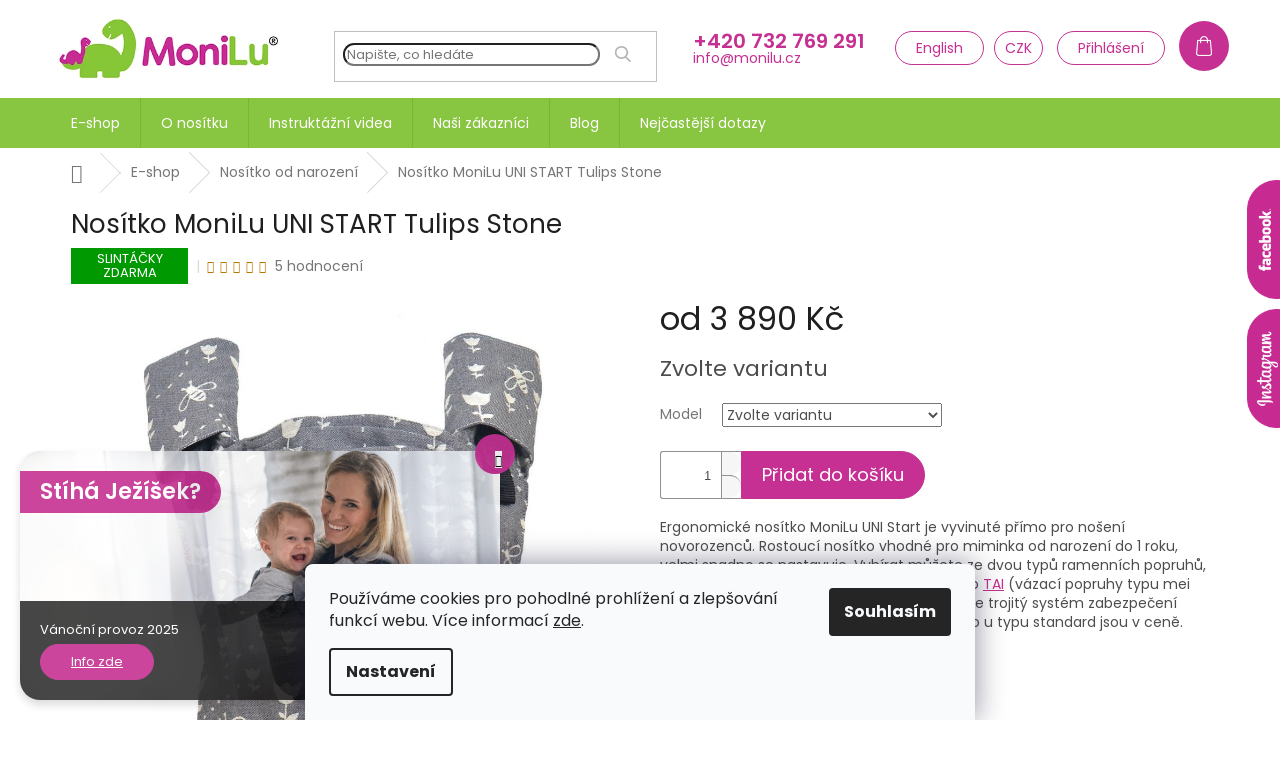

--- FILE ---
content_type: text/html; charset=utf-8
request_url: https://www.monilu.cz/monilu-uni-start-tulips-stone/
body_size: 34775
content:
<!doctype html><html lang="cs" dir="ltr" class="header-background-light external-fonts-loaded"><head><meta charset="utf-8" /><meta name="viewport" content="width=device-width,initial-scale=1" /><title>Nosítko MoniLu UNI START Tulips Stone | MoniLu</title><link rel="preconnect" href="https://cdn.myshoptet.com" /><link rel="dns-prefetch" href="https://cdn.myshoptet.com" /><link rel="preload" href="https://cdn.myshoptet.com/prj/dist/master/cms/libs/jquery/jquery-1.11.3.min.js" as="script" /><link href="https://cdn.myshoptet.com/prj/dist/master/cms/templates/frontend_templates/shared/css/font-face/poppins.css" rel="stylesheet"><link href="https://cdn.myshoptet.com/prj/dist/master/shop/dist/font-shoptet-11.css.62c94c7785ff2cea73b2.css" rel="stylesheet"><script>
dataLayer = [];
dataLayer.push({'shoptet' : {
    "pageId": 731,
    "pageType": "productDetail",
    "currency": "CZK",
    "currencyInfo": {
        "decimalSeparator": ",",
        "exchangeRate": 1,
        "priceDecimalPlaces": 2,
        "symbol": "K\u010d",
        "symbolLeft": 0,
        "thousandSeparator": " "
    },
    "language": "cs",
    "projectId": 316768,
    "product": {
        "id": 200,
        "guid": "bbeb3b93-eaad-11e9-ac23-ac1f6b0076ec",
        "hasVariants": true,
        "codes": [
            {
                "code": "200\/STA"
            },
            {
                "code": "200\/VAZ"
            }
        ],
        "name": "Nos\u00edtko MoniLu UNI START Tulips Stone",
        "appendix": "",
        "weight": 0,
        "manufacturerGuid": "1EF53331F546691ABDC0DA0BA3DED3EE",
        "currentCategory": "E-shop | Nos\u00edtko MoniLu UNI START",
        "currentCategoryGuid": "98c19dbe-cd7e-11e9-ac23-ac1f6b0076ec",
        "defaultCategory": "E-shop | Nos\u00edtko MoniLu UNI START",
        "defaultCategoryGuid": "98c19dbe-cd7e-11e9-ac23-ac1f6b0076ec",
        "currency": "CZK",
        "priceWithVatMin": 3890,
        "priceWithVatMax": 4190
    },
    "stocks": [
        {
            "id": "ext",
            "title": "Sklad",
            "isDeliveryPoint": 0,
            "visibleOnEshop": 1
        }
    ],
    "cartInfo": {
        "id": null,
        "freeShipping": false,
        "freeShippingFrom": null,
        "leftToFreeGift": {
            "formattedPrice": "0 K\u010d",
            "priceLeft": 0
        },
        "freeGift": false,
        "leftToFreeShipping": {
            "priceLeft": null,
            "dependOnRegion": null,
            "formattedPrice": null
        },
        "discountCoupon": [],
        "getNoBillingShippingPrice": {
            "withoutVat": 0,
            "vat": 0,
            "withVat": 0
        },
        "cartItems": [],
        "taxMode": "ORDINARY"
    },
    "cart": [],
    "customer": {
        "priceRatio": 1,
        "priceListId": 1,
        "groupId": null,
        "registered": false,
        "mainAccount": false
    }
}});
dataLayer.push({'cookie_consent' : {
    "marketing": "denied",
    "analytics": "denied"
}});
document.addEventListener('DOMContentLoaded', function() {
    shoptet.consent.onAccept(function(agreements) {
        if (agreements.length == 0) {
            return;
        }
        dataLayer.push({
            'cookie_consent' : {
                'marketing' : (agreements.includes(shoptet.config.cookiesConsentOptPersonalisation)
                    ? 'granted' : 'denied'),
                'analytics': (agreements.includes(shoptet.config.cookiesConsentOptAnalytics)
                    ? 'granted' : 'denied')
            },
            'event': 'cookie_consent'
        });
    });
});
</script>
<meta property="og:type" content="website"><meta property="og:site_name" content="monilu.cz"><meta property="og:url" content="https://www.monilu.cz/monilu-uni-start-tulips-stone/"><meta property="og:title" content="Nosítko MoniLu UNI START Tulips Stone | MoniLu"><meta name="author" content="MoniLu s.r.o."><meta name="web_author" content="Shoptet.cz"><meta name="dcterms.rightsHolder" content="www.monilu.cz"><meta name="robots" content="index,follow"><meta property="og:image" content="https://cdn.myshoptet.com/usr/www.monilu.cz/user/shop/big/200_tulips-stone-start.jpg?64b67e14"><meta property="og:description" content="Nosítko MoniLu UNI START Tulips Stone pro nošení novorozenců a dětí do 1 roku ✅ Unikátní přepínání popruhů pod zadeček - ergonomická pozice"><meta name="description" content="Nosítko MoniLu UNI START Tulips Stone pro nošení novorozenců a dětí do 1 roku ✅ Unikátní přepínání popruhů pod zadeček - ergonomická pozice"><meta property="product:price:amount" content="3890"><meta property="product:price:currency" content="CZK"><style>:root {--color-primary: #c63092;--color-primary-h: 321;--color-primary-s: 61%;--color-primary-l: 48%;--color-primary-hover: #c63092;--color-primary-hover-h: 321;--color-primary-hover-s: 61%;--color-primary-hover-l: 48%;--color-secondary: #c63092;--color-secondary-h: 321;--color-secondary-s: 61%;--color-secondary-l: 48%;--color-secondary-hover: #c63092;--color-secondary-hover-h: 321;--color-secondary-hover-s: 61%;--color-secondary-hover-l: 48%;--color-tertiary: #c63092;--color-tertiary-h: 321;--color-tertiary-s: 61%;--color-tertiary-l: 48%;--color-tertiary-hover: #c63092;--color-tertiary-hover-h: 321;--color-tertiary-hover-s: 61%;--color-tertiary-hover-l: 48%;--color-header-background: #ffffff;--template-font: "Poppins";--template-headings-font: "Poppins";--header-background-url: none;--cookies-notice-background: #F8FAFB;--cookies-notice-color: #252525;--cookies-notice-button-hover: #27263f;--cookies-notice-link-hover: #3b3a5f;--templates-update-management-preview-mode-content: "Náhled aktualizací šablony je aktivní pro váš prohlížeč."}</style>
    
    <link href="https://cdn.myshoptet.com/prj/dist/master/shop/dist/main-11.less.3b31371137d15b128f1e.css" rel="stylesheet" />
        
    <script>var shoptet = shoptet || {};</script>
    <script src="https://cdn.myshoptet.com/prj/dist/master/shop/dist/main-3g-header.js.05f199e7fd2450312de2.js"></script>
<!-- User include --><!-- api 1556(1155) html code header -->
<script>
    var shoptetakCopyDisableSettings={"rightClick":false,"textCopy":false,"imgCopy":false,"adminDisable":false,"productsTitlesDisable":false,"categoryDisable":false,"pagesDisable":false,"urlAddressOne":"","urlAddressTwo":"","urlAddressThree":"","urlAddressFour":"","urlAddressFive":""};

    const rootCopy = document.documentElement;
</script>

<!-- service 1556(1155) html code header -->
<link rel="stylesheet" href="https://cdn.myshoptet.com/usr/shoptet.tomashlad.eu/user/documents/extras/copy-disable/screen.css?v=7">
<!-- project html code header -->
<link rel="stylesheet" href="https://316768.myshoptet.com/user/documents/monilu.css">
<link rel="stylesheet" type="text/css" href="https://316768.myshoptet.com/user/documents/slick/slick.css"/>
<meta name="google-site-verification" content="pl9tDUDxiGzrVuKc9Yvlr3pz9vWZ_pQMWDbu-s2XEz0" />

<style>
.ordering-process .stay-in-touch {display:block !important}
.carousel-control {width: auto;}
@media (min-width: 768px) {
.next-step .next-step-finish {max-width: 220px;}
}
.cart-overlay {
position: absolute;
    width: 50px;
    height: 50px;
    margin-left: -50px;
    display: inline-block;
    margin-top: -10px;
    z-index: 2;
}
</style>



<!-- /User include --><link rel="shortcut icon" href="/favicon.ico" type="image/x-icon" /><link rel="canonical" href="https://www.monilu.cz/monilu-uni-start-tulips-stone/" />    <!-- Global site tag (gtag.js) - Google Analytics -->
    <script async src="https://www.googletagmanager.com/gtag/js?id=G-TZ08QXMZ3H"></script>
    <script>
        
        window.dataLayer = window.dataLayer || [];
        function gtag(){dataLayer.push(arguments);}
        

                    console.debug('default consent data');

            gtag('consent', 'default', {"ad_storage":"denied","analytics_storage":"denied","ad_user_data":"denied","ad_personalization":"denied","wait_for_update":500});
            dataLayer.push({
                'event': 'default_consent'
            });
        
        gtag('js', new Date());

                gtag('config', 'UA-98253294-1', { 'groups': "UA" });
        
                gtag('config', 'G-TZ08QXMZ3H', {"groups":"GA4","send_page_view":false,"content_group":"productDetail","currency":"CZK","page_language":"cs"});
        
                gtag('config', 'AW-831103828');
        
        
        
        
        
                    gtag('event', 'page_view', {"send_to":"GA4","page_language":"cs","content_group":"productDetail","currency":"CZK"});
        
                gtag('set', 'currency', 'CZK');

        gtag('event', 'view_item', {
            "send_to": "UA",
            "items": [
                {
                    "id": "200\/STA",
                    "name": "Nos\u00edtko MoniLu UNI START Tulips Stone",
                    "category": "E-shop \/ Nos\u00edtko MoniLu UNI START",
                                        "brand": "MoniLu",
                                                            "variant": "Standard",
                                        "price": 3214.88
                }
            ]
        });
        
        
        
        
        
                    gtag('event', 'view_item', {"send_to":"GA4","page_language":"cs","content_group":"productDetail","value":3214.8800000000001,"currency":"CZK","items":[{"item_id":"200\/STA","item_name":"Nos\u00edtko MoniLu UNI START Tulips Stone","item_brand":"MoniLu","item_category":"E-shop","item_category2":"Nos\u00edtko MoniLu UNI START","item_variant":"200\/STA~Standard","price":3214.8800000000001,"quantity":1,"index":0}]});
        
        
        
        
        
        
        
        document.addEventListener('DOMContentLoaded', function() {
            if (typeof shoptet.tracking !== 'undefined') {
                for (var id in shoptet.tracking.bannersList) {
                    gtag('event', 'view_promotion', {
                        "send_to": "UA",
                        "promotions": [
                            {
                                "id": shoptet.tracking.bannersList[id].id,
                                "name": shoptet.tracking.bannersList[id].name,
                                "position": shoptet.tracking.bannersList[id].position
                            }
                        ]
                    });
                }
            }

            shoptet.consent.onAccept(function(agreements) {
                if (agreements.length !== 0) {
                    console.debug('gtag consent accept');
                    var gtagConsentPayload =  {
                        'ad_storage': agreements.includes(shoptet.config.cookiesConsentOptPersonalisation)
                            ? 'granted' : 'denied',
                        'analytics_storage': agreements.includes(shoptet.config.cookiesConsentOptAnalytics)
                            ? 'granted' : 'denied',
                                                                                                'ad_user_data': agreements.includes(shoptet.config.cookiesConsentOptPersonalisation)
                            ? 'granted' : 'denied',
                        'ad_personalization': agreements.includes(shoptet.config.cookiesConsentOptPersonalisation)
                            ? 'granted' : 'denied',
                        };
                    console.debug('update consent data', gtagConsentPayload);
                    gtag('consent', 'update', gtagConsentPayload);
                    dataLayer.push(
                        { 'event': 'update_consent' }
                    );
                }
            });
        });
    </script>
</head><body class="desktop id-731 in-monilu-uni-start template-11 type-product type-detail one-column-body columns-4 ums_forms_redesign--off ums_a11y_category_page--on ums_discussion_rating_forms--off ums_flags_display_unification--on ums_a11y_login--off mobile-header-version-0"><noscript>
    <style>
        #header {
            padding-top: 0;
            position: relative !important;
            top: 0;
        }
        .header-navigation {
            position: relative !important;
        }
        .overall-wrapper {
            margin: 0 !important;
        }
        body:not(.ready) {
            visibility: visible !important;
        }
    </style>
    <div class="no-javascript">
        <div class="no-javascript__title">Musíte změnit nastavení vašeho prohlížeče</div>
        <div class="no-javascript__text">Podívejte se na: <a href="https://www.google.com/support/bin/answer.py?answer=23852">Jak povolit JavaScript ve vašem prohlížeči</a>.</div>
        <div class="no-javascript__text">Pokud používáte software na blokování reklam, může být nutné povolit JavaScript z této stránky.</div>
        <div class="no-javascript__text">Děkujeme.</div>
    </div>
</noscript>

        <div id="fb-root"></div>
        <script>
            window.fbAsyncInit = function() {
                FB.init({
//                    appId            : 'your-app-id',
                    autoLogAppEvents : true,
                    xfbml            : true,
                    version          : 'v19.0'
                });
            };
        </script>
        <script async defer crossorigin="anonymous" src="https://connect.facebook.net/cs_CZ/sdk.js"></script>    <div class="siteCookies siteCookies--bottom siteCookies--light js-siteCookies" role="dialog" data-testid="cookiesPopup" data-nosnippet>
        <div class="siteCookies__form">
            <div class="siteCookies__content">
                <div class="siteCookies__text">
                    Používáme cookies pro pohodlné prohlížení a zlepšování funkcí webu. Více informací <a href="https://316768.myshoptet.com/infomace-pro-vas/podminky-ochrany-osobnich-udaju/" target="\">zde</a>.
                </div>
                <p class="siteCookies__links">
                    <button class="siteCookies__link js-cookies-settings" aria-label="Nastavení cookies" data-testid="cookiesSettings">Nastavení</button>
                </p>
            </div>
            <div class="siteCookies__buttonWrap">
                                <button class="siteCookies__button js-cookiesConsentSubmit" value="all" aria-label="Přijmout cookies" data-testid="buttonCookiesAccept">Souhlasím</button>
            </div>
        </div>
        <script>
            document.addEventListener("DOMContentLoaded", () => {
                const siteCookies = document.querySelector('.js-siteCookies');
                document.addEventListener("scroll", shoptet.common.throttle(() => {
                    const st = document.documentElement.scrollTop;
                    if (st > 1) {
                        siteCookies.classList.add('siteCookies--scrolled');
                    } else {
                        siteCookies.classList.remove('siteCookies--scrolled');
                    }
                }, 100));
            });
        </script>
    </div>
<a href="#content" class="skip-link sr-only">Přejít na obsah</a><div class="overall-wrapper"><div class="site-msg information"><div class="container"><div class="text"><div class="akce">
<img src="https://www.monilu.cz/user/documents/upload/Bannery já/vyskakovaci okno mdd25.jpg">
<span>Stíhá Ježíšek?</span>
<div>
<p>Vánoční provoz 2025</p>
<a class="btn" href="https://www.monilu.cz/nase-novinky/vanocni-provoz-2025/">Info zde</a>
</div>
</div></div><div class="close js-close-information-msg"></div></div></div><div class="user-action"><div class="container"><div class="user-action-in"><div class="user-action-login popup-widget login-widget"><div class="popup-widget-inner"><h2 id="loginHeading">Přihlášení k vašemu účtu</h2><div id="customerLogin"><form action="/action/Customer/Login/" method="post" id="formLoginIncluded" class="csrf-enabled formLogin" data-testid="formLogin"><input type="hidden" name="referer" value="" /><div class="form-group"><div class="input-wrapper email js-validated-element-wrapper no-label"><input type="email" name="email" class="form-control" autofocus placeholder="E-mailová adresa (např. jan@novak.cz)" data-testid="inputEmail" autocomplete="email" required /></div></div><div class="form-group"><div class="input-wrapper password js-validated-element-wrapper no-label"><input type="password" name="password" class="form-control" placeholder="Heslo" data-testid="inputPassword" autocomplete="current-password" required /><span class="no-display">Nemůžete vyplnit toto pole</span><input type="text" name="surname" value="" class="no-display" /></div></div><div class="form-group"><div class="login-wrapper"><button type="submit" class="btn btn-secondary btn-text btn-login" data-testid="buttonSubmit">Přihlásit se</button><div class="password-helper"><a href="/registrace/" data-testid="signup" rel="nofollow">Nová registrace</a><a href="/klient/zapomenute-heslo/" rel="nofollow">Zapomenuté heslo</a></div></div></div></form>
</div></div></div>
    <div id="cart-widget" class="user-action-cart popup-widget cart-widget loader-wrapper" data-testid="popupCartWidget" role="dialog" aria-hidden="true"><div class="popup-widget-inner cart-widget-inner place-cart-here"><div class="loader-overlay"><div class="loader"></div></div></div><div class="cart-widget-button"><a href="/kosik/" class="btn btn-conversion" id="continue-order-button" rel="nofollow" data-testid="buttonNextStep">Pokračovat do košíku</a></div></div></div>
</div></div><div class="top-navigation-bar" data-testid="topNavigationBar">

    <div class="container">

        <div class="top-navigation-contacts">
            <strong>Zákaznická podpora:</strong><a href="tel:+420732769291" class="project-phone" aria-label="Zavolat na +420732769291" data-testid="contactboxPhone"><span>+420 732 769 291</span></a><a href="mailto:info@monilu.cz" class="project-email" data-testid="contactboxEmail"><span>info@monilu.cz</span></a>        </div>

                
        <div class="top-navigation-tools">
            <div class="responsive-tools">
                <a href="#" class="toggle-window" data-target="search" aria-label="Hledat" data-testid="linkSearchIcon"></a>
                                                            <a href="#" class="toggle-window" data-target="login"></a>
                                                    <a href="#" class="toggle-window" data-target="navigation" aria-label="Menu" data-testid="hamburgerMenu"></a>
            </div>
                <div class="dropdown">
        <span>Ceny v:</span>
        <button id="topNavigationDropdown" type="button" data-toggle="dropdown" aria-haspopup="true" aria-expanded="false">
            CZK
            <span class="caret"></span>
        </button>
        <ul class="dropdown-menu" aria-labelledby="topNavigationDropdown"><li><a href="/action/Currency/changeCurrency/?currencyCode=CZK" rel="nofollow">CZK</a></li><li><a href="/action/Currency/changeCurrency/?currencyCode=EUR" rel="nofollow">EUR</a></li></ul>
    </div>
            <a href="/login/?backTo=%2Fmonilu-uni-start-tulips-stone%2F" class="top-nav-button top-nav-button-login primary login toggle-window" data-target="login" data-testid="signin" rel="nofollow"><span>Přihlášení</span></a>        </div>

    </div>

</div>
<header id="header"><div class="container navigation-wrapper">
    <div class="header-top">
        <div class="site-name-wrapper">
            <div class="site-name"><a href="/" data-testid="linkWebsiteLogo"><img src="https://cdn.myshoptet.com/usr/www.monilu.cz/user/logos/logo.png" alt="MoniLu s.r.o." fetchpriority="low" /></a></div>        </div>
        <div class="search" itemscope itemtype="https://schema.org/WebSite">
            <meta itemprop="headline" content="Nosítko MoniLu UNI START"/><meta itemprop="url" content="https://www.monilu.cz"/><meta itemprop="text" content="Nosítko MoniLu UNI START Tulips Stone pro nošení novorozenců a dětí do 1 roku ✅ Unikátní přepínání popruhů pod zadeček - ergonomická pozice"/>            <form action="/action/ProductSearch/prepareString/" method="post"
    id="formSearchForm" class="search-form compact-form js-search-main"
    itemprop="potentialAction" itemscope itemtype="https://schema.org/SearchAction" data-testid="searchForm">
    <fieldset>
        <meta itemprop="target"
            content="https://www.monilu.cz/vyhledavani/?string={string}"/>
        <input type="hidden" name="language" value="cs"/>
        
            
<input
    type="search"
    name="string"
        class="query-input form-control search-input js-search-input"
    placeholder="Napište, co hledáte"
    autocomplete="off"
    required
    itemprop="query-input"
    aria-label="Vyhledávání"
    data-testid="searchInput"
>
            <button type="submit" class="btn btn-default" data-testid="searchBtn">Hledat</button>
        
    </fieldset>
</form>
        </div>
        <div class="navigation-buttons">
                
    <a href="/kosik/" class="btn btn-icon toggle-window cart-count" data-target="cart" data-hover="true" data-redirect="true" data-testid="headerCart" rel="nofollow" aria-haspopup="dialog" aria-expanded="false" aria-controls="cart-widget">
        
                <span class="sr-only">Nákupní košík</span>
        
            <span class="cart-price visible-lg-inline-block" data-testid="headerCartPrice">
                                    Prázdný košík                            </span>
        
    
            </a>
        </div>
    </div>
    <nav id="navigation" aria-label="Hlavní menu" data-collapsible="true"><div class="navigation-in menu"><ul class="menu-level-1" role="menubar" data-testid="headerMenuItems"><li class="menu-item-707 ext" role="none"><a href="/nositka-rostouci/" data-testid="headerMenuItem" role="menuitem" aria-haspopup="true" aria-expanded="false"><b>E-shop</b><span class="submenu-arrow"></span></a><ul class="menu-level-2" aria-label="E-shop" tabindex="-1" role="menu"><li class="menu-item-731 active" role="none"><a href="/monilu-uni-start/" class="menu-image" data-testid="headerMenuItem" tabindex="-1" aria-hidden="true"><img src="data:image/svg+xml,%3Csvg%20width%3D%22140%22%20height%3D%22100%22%20xmlns%3D%22http%3A%2F%2Fwww.w3.org%2F2000%2Fsvg%22%3E%3C%2Fsvg%3E" alt="" aria-hidden="true" width="140" height="100"  data-src="https://cdn.myshoptet.com/usr/www.monilu.cz/user/categories/thumb/flowerfield_shadow_2.jpg" fetchpriority="low" /></a><div><a href="/monilu-uni-start/" data-testid="headerMenuItem" role="menuitem"><span>Nosítko od narození</span></a>
                        </div></li><li class="menu-item-728" role="none"><a href="/monilu-uni/" class="menu-image" data-testid="headerMenuItem" tabindex="-1" aria-hidden="true"><img src="data:image/svg+xml,%3Csvg%20width%3D%22140%22%20height%3D%22100%22%20xmlns%3D%22http%3A%2F%2Fwww.w3.org%2F2000%2Fsvg%22%3E%3C%2Fsvg%3E" alt="" aria-hidden="true" width="140" height="100"  data-src="https://cdn.myshoptet.com/usr/www.monilu.cz/user/categories/thumb/dsc_2658-monilu_zkouska-web.jpg" fetchpriority="low" /></a><div><a href="/monilu-uni/" data-testid="headerMenuItem" role="menuitem"><span>Nosítko od 2 měsíců</span></a>
                        </div></li><li class="menu-item-873" role="none"><a href="/monilu-just-go-/" class="menu-image" data-testid="headerMenuItem" tabindex="-1" aria-hidden="true"><img src="data:image/svg+xml,%3Csvg%20width%3D%22140%22%20height%3D%22100%22%20xmlns%3D%22http%3A%2F%2Fwww.w3.org%2F2000%2Fsvg%22%3E%3C%2Fsvg%3E" alt="" aria-hidden="true" width="140" height="100"  data-src="https://cdn.myshoptet.com/usr/www.monilu.cz/user/categories/thumb/kategorie_just_go_fin.jpg" fetchpriority="low" /></a><div><a href="/monilu-just-go-/" data-testid="headerMenuItem" role="menuitem"><span>Nosítko od 1 měsíce</span></a>
                        </div></li><li class="menu-item-832" role="none"><a href="/nositko-monilu-uni-plus/" class="menu-image" data-testid="headerMenuItem" tabindex="-1" aria-hidden="true"><img src="data:image/svg+xml,%3Csvg%20width%3D%22140%22%20height%3D%22100%22%20xmlns%3D%22http%3A%2F%2Fwww.w3.org%2F2000%2Fsvg%22%3E%3C%2Fsvg%3E" alt="" aria-hidden="true" width="140" height="100"  data-src="https://cdn.myshoptet.com/usr/www.monilu.cz/user/categories/thumb/nositko_monilu_uni_plus_agate_camel_3.jpg" fetchpriority="low" /></a><div><a href="/nositko-monilu-uni-plus/" data-testid="headerMenuItem" role="menuitem"><span>Nosítko od 1 roku</span></a>
                        </div></li><li class="menu-item-835 has-third-level" role="none"><a href="/merino/" class="menu-image" data-testid="headerMenuItem" tabindex="-1" aria-hidden="true"><img src="data:image/svg+xml,%3Csvg%20width%3D%22140%22%20height%3D%22100%22%20xmlns%3D%22http%3A%2F%2Fwww.w3.org%2F2000%2Fsvg%22%3E%3C%2Fsvg%3E" alt="" aria-hidden="true" width="140" height="100"  data-src="https://cdn.myshoptet.com/usr/www.monilu.cz/user/categories/thumb/merino.jpg" fetchpriority="low" /></a><div><a href="/merino/" data-testid="headerMenuItem" role="menuitem"><span>Merino</span></a>
                                                    <ul class="menu-level-3" role="menu">
                                                                    <li class="menu-item-838" role="none">
                                        <a href="/rostouci-body/" data-testid="headerMenuItem" role="menuitem">
                                            Rostoucí Body</a>,                                    </li>
                                                                    <li class="menu-item-844" role="none">
                                        <a href="/detske-kukly/" data-testid="headerMenuItem" role="menuitem">
                                            Dětské kukly</a>,                                    </li>
                                                                    <li class="menu-item-852" role="none">
                                        <a href="/merino-haremky-teplacky/" data-testid="headerMenuItem" role="menuitem">
                                            Merino harémky / tepláčky</a>,                                    </li>
                                                                    <li class="menu-item-855" role="none">
                                        <a href="/rostouci-merino-overaly/" data-testid="headerMenuItem" role="menuitem">
                                            Rostoucí Merino Overaly</a>,                                    </li>
                                                                    <li class="menu-item-858" role="none">
                                        <a href="/damska-merino-tricka/" data-testid="headerMenuItem" role="menuitem">
                                            Dámská merino trička</a>                                    </li>
                                                            </ul>
                        </div></li><li class="menu-item-737" role="none"><a href="/doplnky/" class="menu-image" data-testid="headerMenuItem" tabindex="-1" aria-hidden="true"><img src="data:image/svg+xml,%3Csvg%20width%3D%22140%22%20height%3D%22100%22%20xmlns%3D%22http%3A%2F%2Fwww.w3.org%2F2000%2Fsvg%22%3E%3C%2Fsvg%3E" alt="" aria-hidden="true" width="140" height="100"  data-src="https://cdn.myshoptet.com/usr/www.monilu.cz/user/categories/thumb/dsc_0273-836x1024.jpg" fetchpriority="low" /></a><div><a href="/doplnky/" data-testid="headerMenuItem" role="menuitem"><span>Doplňky</span></a>
                        </div></li><li class="menu-item-752 has-third-level" role="none"><a href="/nositka-na-zakazku/" class="menu-image" data-testid="headerMenuItem" tabindex="-1" aria-hidden="true"><img src="data:image/svg+xml,%3Csvg%20width%3D%22140%22%20height%3D%22100%22%20xmlns%3D%22http%3A%2F%2Fwww.w3.org%2F2000%2Fsvg%22%3E%3C%2Fsvg%3E" alt="" aria-hidden="true" width="140" height="100"  data-src="https://cdn.myshoptet.com/usr/www.monilu.cz/user/categories/thumb/na_zakazku.jpg" fetchpriority="low" /></a><div><a href="/nositka-na-zakazku/" data-testid="headerMenuItem" role="menuitem"><span>Nosítka MoniLu na zakázku</span></a>
                                                    <ul class="menu-level-3" role="menu">
                                                                    <li class="menu-item-815" role="none">
                                        <a href="/ze-satku-monilu/" data-testid="headerMenuItem" role="menuitem">
                                            Nosítka ze šátku MoniLu</a>,                                    </li>
                                                                    <li class="menu-item-818" role="none">
                                        <a href="/z-vlastniho-satku/" data-testid="headerMenuItem" role="menuitem">
                                            Nosítka z vlastního šátku</a>                                    </li>
                                                            </ul>
                        </div></li><li class="menu-item-734" role="none"><a href="/satky/" class="menu-image" data-testid="headerMenuItem" tabindex="-1" aria-hidden="true"><img src="data:image/svg+xml,%3Csvg%20width%3D%22140%22%20height%3D%22100%22%20xmlns%3D%22http%3A%2F%2Fwww.w3.org%2F2000%2Fsvg%22%3E%3C%2Fsvg%3E" alt="" aria-hidden="true" width="140" height="100"  data-src="https://cdn.myshoptet.com/usr/www.monilu.cz/user/categories/thumb/satky_banner.jpg" fetchpriority="low" /></a><div><a href="/satky/" data-testid="headerMenuItem" role="menuitem"><span>Šátky</span></a>
                        </div></li><li class="menu-item-740" role="none"><a href="/darkove-poukazy/" class="menu-image" data-testid="headerMenuItem" tabindex="-1" aria-hidden="true"><img src="data:image/svg+xml,%3Csvg%20width%3D%22140%22%20height%3D%22100%22%20xmlns%3D%22http%3A%2F%2Fwww.w3.org%2F2000%2Fsvg%22%3E%3C%2Fsvg%3E" alt="" aria-hidden="true" width="140" height="100"  data-src="https://cdn.myshoptet.com/usr/www.monilu.cz/user/categories/thumb/adorable-baby-balloons-1130179.jpg" fetchpriority="low" /></a><div><a href="/darkove-poukazy/" data-testid="headerMenuItem" role="menuitem"><span>Dárkové poukazy</span></a>
                        </div></li><li class="menu-item-870" role="none"><a href="/akce-tydne/" class="menu-image" data-testid="headerMenuItem" tabindex="-1" aria-hidden="true"><img src="data:image/svg+xml,%3Csvg%20width%3D%22140%22%20height%3D%22100%22%20xmlns%3D%22http%3A%2F%2Fwww.w3.org%2F2000%2Fsvg%22%3E%3C%2Fsvg%3E" alt="" aria-hidden="true" width="140" height="100"  data-src="https://cdn.myshoptet.com/usr/www.monilu.cz/user/categories/thumb/akce_tydne_2.jpg" fetchpriority="low" /></a><div><a href="/akce-tydne/" data-testid="headerMenuItem" role="menuitem"><span>Akce týdne</span></a>
                        </div></li></ul></li>
<li class="menu-item-773 ext" role="none"><a href="/o-nositku-2/" data-testid="headerMenuItem" role="menuitem" aria-haspopup="true" aria-expanded="false"><b>O nosítku</b><span class="submenu-arrow"></span></a><ul class="menu-level-2" aria-label="O nosítku" tabindex="-1" role="menu"><li class="" role="none"><a href="/o-nositku-2/proc-nositko-monilu/" class="menu-image" data-testid="headerMenuItem" tabindex="-1" aria-hidden="true"><img src="data:image/svg+xml,%3Csvg%20width%3D%22140%22%20height%3D%22100%22%20xmlns%3D%22http%3A%2F%2Fwww.w3.org%2F2000%2Fsvg%22%3E%3C%2Fsvg%3E" alt="" aria-hidden="true" width="140" height="100"  data-src="https://cdn.myshoptet.com/usr/www.monilu.cz/user/articles/images/nejlepsi_nositko.jpg" fetchpriority="low" /></a><div><a href="/o-nositku-2/proc-nositko-monilu/" data-testid="headerMenuItem" role="menuitem"><span>Proč nosítko MoniLu</span></a>
                        </div></li><li class="" role="none"><a href="/o-nositku-2/slovo-odbornika/" class="menu-image" data-testid="headerMenuItem" tabindex="-1" aria-hidden="true"><img src="data:image/svg+xml,%3Csvg%20width%3D%22140%22%20height%3D%22100%22%20xmlns%3D%22http%3A%2F%2Fwww.w3.org%2F2000%2Fsvg%22%3E%3C%2Fsvg%3E" alt="" aria-hidden="true" width="140" height="100"  data-src="https://cdn.myshoptet.com/usr/www.monilu.cz/user/articles/images/lekarka_1.jpg" fetchpriority="low" /></a><div><a href="/o-nositku-2/slovo-odbornika/" data-testid="headerMenuItem" role="menuitem"><span>Slovo odborníka</span></a>
                        </div></li><li class="" role="none"><a href="/o-nositku-2/pujcovna-nositek/" class="menu-image" data-testid="headerMenuItem" tabindex="-1" aria-hidden="true"><img src="data:image/svg+xml,%3Csvg%20width%3D%22140%22%20height%3D%22100%22%20xmlns%3D%22http%3A%2F%2Fwww.w3.org%2F2000%2Fsvg%22%3E%3C%2Fsvg%3E" alt="" aria-hidden="true" width="140" height="100"  data-src="https://cdn.myshoptet.com/usr/www.monilu.cz/user/articles/images/monilu-109.jpg" fetchpriority="low" /></a><div><a href="/o-nositku-2/pujcovna-nositek/" data-testid="headerMenuItem" role="menuitem"><span>Půjčovna nosítek</span></a>
                        </div></li><li class="" role="none"><a href="/o-nositku-2/pece-o-nositko/" class="menu-image" data-testid="headerMenuItem" tabindex="-1" aria-hidden="true"><img src="data:image/svg+xml,%3Csvg%20width%3D%22140%22%20height%3D%22100%22%20xmlns%3D%22http%3A%2F%2Fwww.w3.org%2F2000%2Fsvg%22%3E%3C%2Fsvg%3E" alt="" aria-hidden="true" width="140" height="100"  data-src="https://cdn.myshoptet.com/usr/www.monilu.cz/user/articles/images/monilu-99.jpg" fetchpriority="low" /></a><div><a href="/o-nositku-2/pece-o-nositko/" data-testid="headerMenuItem" role="menuitem"><span>Péče o nosítko</span></a>
                        </div></li><li class="" role="none"><a href="/o-nositku-2/navody/" class="menu-image" data-testid="headerMenuItem" tabindex="-1" aria-hidden="true"><img src="data:image/svg+xml,%3Csvg%20width%3D%22140%22%20height%3D%22100%22%20xmlns%3D%22http%3A%2F%2Fwww.w3.org%2F2000%2Fsvg%22%3E%3C%2Fsvg%3E" alt="" aria-hidden="true" width="140" height="100"  data-src="https://cdn.myshoptet.com/usr/www.monilu.cz/user/articles/images/maf_4233.jpg" fetchpriority="low" /></a><div><a href="/o-nositku-2/navody/" data-testid="headerMenuItem" role="menuitem"><span>Návody</span></a>
                        </div></li><li class="" role="none"><a href="/o-nositku-2/certifikace/" class="menu-image" data-testid="headerMenuItem" tabindex="-1" aria-hidden="true"><img src="data:image/svg+xml,%3Csvg%20width%3D%22140%22%20height%3D%22100%22%20xmlns%3D%22http%3A%2F%2Fwww.w3.org%2F2000%2Fsvg%22%3E%3C%2Fsvg%3E" alt="" aria-hidden="true" width="140" height="100"  data-src="https://cdn.myshoptet.com/usr/www.monilu.cz/user/articles/images/certificate_icon_1.jpg" fetchpriority="low" /></a><div><a href="/o-nositku-2/certifikace/" data-testid="headerMenuItem" role="menuitem"><span>Certifikace</span></a>
                        </div></li><li class="" role="none"><a href="/o-nositku-2/vyber-velikosti/" class="menu-image" data-testid="headerMenuItem" tabindex="-1" aria-hidden="true"><img src="data:image/svg+xml,%3Csvg%20width%3D%22140%22%20height%3D%22100%22%20xmlns%3D%22http%3A%2F%2Fwww.w3.org%2F2000%2Fsvg%22%3E%3C%2Fsvg%3E" alt="" aria-hidden="true" width="140" height="100"  data-src="https://cdn.myshoptet.com/usr/www.monilu.cz/user/articles/images/vyber_velikosti_banner.jpg" fetchpriority="low" /></a><div><a href="/o-nositku-2/vyber-velikosti/" data-testid="headerMenuItem" role="menuitem"><span>Výběr velikosti</span></a>
                        </div></li><li class="" role="none"><a href="/o-nositku-2/o-nositku/" class="menu-image" data-testid="headerMenuItem" tabindex="-1" aria-hidden="true"><img src="data:image/svg+xml,%3Csvg%20width%3D%22140%22%20height%3D%22100%22%20xmlns%3D%22http%3A%2F%2Fwww.w3.org%2F2000%2Fsvg%22%3E%3C%2Fsvg%3E" alt="" aria-hidden="true" width="140" height="100"  data-src="https://cdn.myshoptet.com/usr/www.monilu.cz/user/articles/images/dsc_2734-monilu_zkouska-web.jpg" fetchpriority="low" /></a><div><a href="/o-nositku-2/o-nositku/" data-testid="headerMenuItem" role="menuitem"><span>Podrobnější info o nosítku</span></a>
                        </div></li></ul></li>
<li class="menu-item-809 ext" role="none"><a href="/instruktazni-videa/" data-testid="headerMenuItem" role="menuitem" aria-haspopup="true" aria-expanded="false"><b>Instruktážní videa</b><span class="submenu-arrow"></span></a><ul class="menu-level-2" aria-label="Instruktážní videa" tabindex="-1" role="menu"><li class="" role="none"><a href="/instruktazni-videa/reportaz-na-tv-nova-monilu/" class="menu-image" data-testid="headerMenuItem" tabindex="-1" aria-hidden="true"><img src="data:image/svg+xml,%3Csvg%20width%3D%22140%22%20height%3D%22100%22%20xmlns%3D%22http%3A%2F%2Fwww.w3.org%2F2000%2Fsvg%22%3E%3C%2Fsvg%3E" alt="" aria-hidden="true" width="140" height="100"  data-src="https://cdn.myshoptet.com/usr/www.monilu.cz/user/articles/images/reportaz_tv_nova.jpg" fetchpriority="low" /></a><div><a href="/instruktazni-videa/reportaz-na-tv-nova-monilu/" data-testid="headerMenuItem" role="menuitem"><span>Reportáž - Snídaně s Novou - MoniLu</span></a>
                        </div></li><li class="" role="none"><a href="/instruktazni-videa/zakladni-nastaveni/" class="menu-image" data-testid="headerMenuItem" tabindex="-1" aria-hidden="true"><img src="data:image/svg+xml,%3Csvg%20width%3D%22140%22%20height%3D%22100%22%20xmlns%3D%22http%3A%2F%2Fwww.w3.org%2F2000%2Fsvg%22%3E%3C%2Fsvg%3E" alt="" aria-hidden="true" width="140" height="100"  data-src="https://cdn.myshoptet.com/usr/www.monilu.cz/user/articles/images/nastaveni.jpg" fetchpriority="low" /></a><div><a href="/instruktazni-videa/zakladni-nastaveni/" data-testid="headerMenuItem" role="menuitem"><span>Základní nastavení</span></a>
                        </div></li><li class="" role="none"><a href="/instruktazni-videa/noseni/" class="menu-image" data-testid="headerMenuItem" tabindex="-1" aria-hidden="true"><img src="data:image/svg+xml,%3Csvg%20width%3D%22140%22%20height%3D%22100%22%20xmlns%3D%22http%3A%2F%2Fwww.w3.org%2F2000%2Fsvg%22%3E%3C%2Fsvg%3E" alt="" aria-hidden="true" width="140" height="100"  data-src="https://cdn.myshoptet.com/usr/www.monilu.cz/user/articles/images/noseni.jpg" fetchpriority="low" /></a><div><a href="/instruktazni-videa/noseni/" data-testid="headerMenuItem" role="menuitem"><span>Nošení</span></a>
                        </div></li><li class="" role="none"><a href="/instruktazni-videa/vychytavky/" class="menu-image" data-testid="headerMenuItem" tabindex="-1" aria-hidden="true"><img src="data:image/svg+xml,%3Csvg%20width%3D%22140%22%20height%3D%22100%22%20xmlns%3D%22http%3A%2F%2Fwww.w3.org%2F2000%2Fsvg%22%3E%3C%2Fsvg%3E" alt="" aria-hidden="true" width="140" height="100"  data-src="https://cdn.myshoptet.com/usr/www.monilu.cz/user/articles/images/vychytavky.jpg" fetchpriority="low" /></a><div><a href="/instruktazni-videa/vychytavky/" data-testid="headerMenuItem" role="menuitem"><span>Vychytávky</span></a>
                        </div></li><li class="" role="none"><a href="/instruktazni-videa/sbaleni/" class="menu-image" data-testid="headerMenuItem" tabindex="-1" aria-hidden="true"><img src="data:image/svg+xml,%3Csvg%20width%3D%22140%22%20height%3D%22100%22%20xmlns%3D%22http%3A%2F%2Fwww.w3.org%2F2000%2Fsvg%22%3E%3C%2Fsvg%3E" alt="" aria-hidden="true" width="140" height="100"  data-src="https://cdn.myshoptet.com/usr/www.monilu.cz/user/articles/images/sbaleni.jpg" fetchpriority="low" /></a><div><a href="/instruktazni-videa/sbaleni/" data-testid="headerMenuItem" role="menuitem"><span>Sbalení</span></a>
                        </div></li></ul></li>
<li class="menu-item-770" role="none"><a href="/nasi-zakaznici/" data-testid="headerMenuItem" role="menuitem" aria-expanded="false"><b>Naši zákazníci</b></a></li>
<li class="menu-item-788" role="none"><a href="/blog/" data-testid="headerMenuItem" role="menuitem" aria-expanded="false"><b>Blog</b></a></li>
<li class="menu-item-827" role="none"><a href="/dotazy--faq/" data-testid="headerMenuItem" role="menuitem" aria-expanded="false"><b>Nejčastější dotazy</b></a></li>
</ul></div><span class="navigation-close"></span></nav><div class="menu-helper" data-testid="hamburgerMenu"><span>Více</span></div>
</div></header><!-- / header -->


                    <div class="container breadcrumbs-wrapper">
            <div class="breadcrumbs navigation-home-icon-wrapper" itemscope itemtype="https://schema.org/BreadcrumbList">
                                                                            <span id="navigation-first" data-basetitle="MoniLu s.r.o." itemprop="itemListElement" itemscope itemtype="https://schema.org/ListItem">
                <a href="/" itemprop="item" class="navigation-home-icon"><span class="sr-only" itemprop="name">Domů</span></a>
                <span class="navigation-bullet">/</span>
                <meta itemprop="position" content="1" />
            </span>
                                <span id="navigation-1" itemprop="itemListElement" itemscope itemtype="https://schema.org/ListItem">
                <a href="/nositka-rostouci/" itemprop="item" data-testid="breadcrumbsSecondLevel"><span itemprop="name">E-shop</span></a>
                <span class="navigation-bullet">/</span>
                <meta itemprop="position" content="2" />
            </span>
                                <span id="navigation-2" itemprop="itemListElement" itemscope itemtype="https://schema.org/ListItem">
                <a href="/monilu-uni-start/" itemprop="item" data-testid="breadcrumbsSecondLevel"><span itemprop="name">Nosítko od narození</span></a>
                <span class="navigation-bullet">/</span>
                <meta itemprop="position" content="3" />
            </span>
                                            <span id="navigation-3" itemprop="itemListElement" itemscope itemtype="https://schema.org/ListItem" data-testid="breadcrumbsLastLevel">
                <meta itemprop="item" content="https://www.monilu.cz/monilu-uni-start-tulips-stone/" />
                <meta itemprop="position" content="4" />
                <span itemprop="name" data-title="Nosítko MoniLu UNI START Tulips Stone">Nosítko MoniLu UNI START Tulips Stone <span class="appendix"></span></span>
            </span>
            </div>
        </div>
    
<div id="content-wrapper" class="container content-wrapper">
    
    <div class="content-wrapper-in">
                <main id="content" class="content wide">
                                                        <script>
            
            var shoptet = shoptet || {};
            shoptet.variantsUnavailable = shoptet.variantsUnavailable || {};
            
            shoptet.variantsUnavailable.availableVariantsResource = ["26-41","26-44"]
        </script>
                                                                    
<div class="p-detail" itemscope itemtype="https://schema.org/Product">

    
    <meta itemprop="name" content="Nosítko MoniLu UNI START Tulips Stone" />
    <meta itemprop="category" content="Úvodní stránka &gt; E-shop &gt; Nosítko od narození &gt; Nosítko MoniLu UNI START Tulips Stone" />
    <meta itemprop="url" content="https://www.monilu.cz/monilu-uni-start-tulips-stone/" />
    <meta itemprop="image" content="https://cdn.myshoptet.com/usr/www.monilu.cz/user/shop/big/200_tulips-stone-start.jpg?64b67e14" />
            <meta itemprop="description" content="Ergonomické nosítko MoniLu UNI Start je vyvinuté přímo pro nošení novorozenců. Rostoucí nosítko vhodné pro miminka od narození do 1 roku, velmi snadno se nastavuje. Vybírat můžete ze dvou typů ramenních popruhů, standard (batohové) s možností křížení nebo TAI (vázací popruhy typu mei tai). Maximální bezpečnost při nošení zaručuje trojitý systém zabezpečení spony na bederním pásu. Slintáčky na nosítko u typu standard jsou v ceně." />
                <span class="js-hidden" itemprop="manufacturer" itemscope itemtype="https://schema.org/Organization">
            <meta itemprop="name" content="MoniLu" />
        </span>
        <span class="js-hidden" itemprop="brand" itemscope itemtype="https://schema.org/Brand">
            <meta itemprop="name" content="MoniLu" />
        </span>
                            <meta itemprop="gtin13" content="8594193653638" />                                
        <div class="p-detail-inner">

        <div class="p-detail-inner-header">
            <h1>
                  Nosítko MoniLu UNI START Tulips Stone            </h1>

                    </div>

        <form action="/action/Cart/addCartItem/" method="post" id="product-detail-form" class="pr-action csrf-enabled" data-testid="formProduct">

            <meta itemprop="productID" content="200" /><meta itemprop="identifier" content="bbeb3b93-eaad-11e9-ac23-ac1f6b0076ec" /><span itemprop="aggregateRating" itemscope itemtype="https://schema.org/AggregateRating"><meta itemprop="bestRating" content="5" /><meta itemprop="worstRating" content="1" /><meta itemprop="ratingValue" content="5" /><meta itemprop="ratingCount" content="5" /></span><span itemprop="offers" itemscope itemtype="https://schema.org/Offer"><meta itemprop="sku" content="200/STA" /><link itemprop="availability" href="https://schema.org/InStock" /><meta itemprop="url" content="https://www.monilu.cz/monilu-uni-start-tulips-stone/" /><meta itemprop="price" content="3890.00" /><meta itemprop="priceCurrency" content="CZK" /><link itemprop="itemCondition" href="https://schema.org/NewCondition" /></span><span itemprop="offers" itemscope itemtype="https://schema.org/Offer"><meta itemprop="sku" content="200/VAZ" /><link itemprop="availability" href="https://schema.org/OutOfStock" /><meta itemprop="url" content="https://www.monilu.cz/monilu-uni-start-tulips-stone/" /><meta itemprop="price" content="4190.00" /><meta itemprop="priceCurrency" content="CZK" /><link itemprop="itemCondition" href="https://schema.org/NewCondition" /></span><input type="hidden" name="productId" value="200" /><input type="hidden" name="priceId" value="1364" /><input type="hidden" name="language" value="cs" />

            <div class="row product-top">

                <div class="col-xs-12">

                    <div class="p-detail-info">
                                                    
                <div class="flags flags-default flags-inline">            <span class="flag flag-custom3" style="background-color:#009901;">
            Slintáčky zdarma
    </span>
        
                        
    </div>
    

    
                        
                                    <div class="stars-wrapper">
            
<span class="stars star-list">
                                                <a class="star star-on show-tooltip show-ratings" title="    Hodnocení:
            5/5
    "
                   href="#ratingTab" data-toggle="tab" data-external="1" data-force-scroll="1"></a>
                    
                                                <a class="star star-on show-tooltip show-ratings" title="    Hodnocení:
            5/5
    "
                   href="#ratingTab" data-toggle="tab" data-external="1" data-force-scroll="1"></a>
                    
                                                <a class="star star-on show-tooltip show-ratings" title="    Hodnocení:
            5/5
    "
                   href="#ratingTab" data-toggle="tab" data-external="1" data-force-scroll="1"></a>
                    
                                                <a class="star star-on show-tooltip show-ratings" title="    Hodnocení:
            5/5
    "
                   href="#ratingTab" data-toggle="tab" data-external="1" data-force-scroll="1"></a>
                    
                                                <a class="star star-on show-tooltip show-ratings" title="    Hodnocení:
            5/5
    "
                   href="#ratingTab" data-toggle="tab" data-external="1" data-force-scroll="1"></a>
                    
    </span>
            <a class="stars-label" href="#ratingTab" data-toggle="tab" data-external="1" data-force-scroll="1">
                                5 hodnocení
                    </a>
        </div>
    
                        
                    </div>

                </div>

                <div class="col-xs-12 col-lg-6 p-image-wrapper">

                    
                    <div class="p-image" style="" data-testid="mainImage">

                        

    


                        

<a href="https://cdn.myshoptet.com/usr/www.monilu.cz/user/shop/big/200_tulips-stone-start.jpg?64b67e14" class="p-main-image cloud-zoom" data-href="https://cdn.myshoptet.com/usr/www.monilu.cz/user/shop/orig/200_tulips-stone-start.jpg?64b67e14"><img src="https://cdn.myshoptet.com/usr/www.monilu.cz/user/shop/big/200_tulips-stone-start.jpg?64b67e14" alt="tulips stone start" width="1024" height="1365"  fetchpriority="high" />
</a>                    </div>

                    
    <div class="p-thumbnails-wrapper">

        <div class="p-thumbnails">

            <div class="p-thumbnails-inner">

                <div>
                                                                                        <a href="https://cdn.myshoptet.com/usr/www.monilu.cz/user/shop/big/200_tulips-stone-start.jpg?64b67e14" class="p-thumbnail highlighted">
                            <img src="data:image/svg+xml,%3Csvg%20width%3D%22100%22%20height%3D%22100%22%20xmlns%3D%22http%3A%2F%2Fwww.w3.org%2F2000%2Fsvg%22%3E%3C%2Fsvg%3E" alt="tulips stone start" width="100" height="100"  data-src="https://cdn.myshoptet.com/usr/www.monilu.cz/user/shop/related/200_tulips-stone-start.jpg?64b67e14" fetchpriority="low" />
                        </a>
                        <a href="https://cdn.myshoptet.com/usr/www.monilu.cz/user/shop/big/200_tulips-stone-start.jpg?64b67e14" class="cbox-gal" data-gallery="lightbox[gallery]" data-alt="tulips stone start"></a>
                                                                    <a href="https://cdn.myshoptet.com/usr/www.monilu.cz/user/shop/big/200-1_nositko-monilu-uni-start-tulips-stone-1.jpg?5da5bd6b" class="p-thumbnail">
                            <img src="data:image/svg+xml,%3Csvg%20width%3D%22100%22%20height%3D%22100%22%20xmlns%3D%22http%3A%2F%2Fwww.w3.org%2F2000%2Fsvg%22%3E%3C%2Fsvg%3E" alt="Nosítko MoniLu UNI START Tulips Stone 1" width="100" height="100"  data-src="https://cdn.myshoptet.com/usr/www.monilu.cz/user/shop/related/200-1_nositko-monilu-uni-start-tulips-stone-1.jpg?5da5bd6b" fetchpriority="low" />
                        </a>
                        <a href="https://cdn.myshoptet.com/usr/www.monilu.cz/user/shop/big/200-1_nositko-monilu-uni-start-tulips-stone-1.jpg?5da5bd6b" class="cbox-gal" data-gallery="lightbox[gallery]" data-alt="Nosítko MoniLu UNI START Tulips Stone 1"></a>
                                                                    <a href="https://cdn.myshoptet.com/usr/www.monilu.cz/user/shop/big/200-2_nositko-monilu-uni-start-tulips-stone-3.jpg?5da5bd6b" class="p-thumbnail">
                            <img src="data:image/svg+xml,%3Csvg%20width%3D%22100%22%20height%3D%22100%22%20xmlns%3D%22http%3A%2F%2Fwww.w3.org%2F2000%2Fsvg%22%3E%3C%2Fsvg%3E" alt="Nosítko MoniLu UNI START Tulips Stone 3" width="100" height="100"  data-src="https://cdn.myshoptet.com/usr/www.monilu.cz/user/shop/related/200-2_nositko-monilu-uni-start-tulips-stone-3.jpg?5da5bd6b" fetchpriority="low" />
                        </a>
                        <a href="https://cdn.myshoptet.com/usr/www.monilu.cz/user/shop/big/200-2_nositko-monilu-uni-start-tulips-stone-3.jpg?5da5bd6b" class="cbox-gal" data-gallery="lightbox[gallery]" data-alt="Nosítko MoniLu UNI START Tulips Stone 3"></a>
                                                                    <a href="https://cdn.myshoptet.com/usr/www.monilu.cz/user/shop/big/200-3_nositko-monilu-uni-start-tulips-stone-5.jpg?5da5bd6b" class="p-thumbnail">
                            <img src="data:image/svg+xml,%3Csvg%20width%3D%22100%22%20height%3D%22100%22%20xmlns%3D%22http%3A%2F%2Fwww.w3.org%2F2000%2Fsvg%22%3E%3C%2Fsvg%3E" alt="Nosítko MoniLu UNI START Tulips Stone 5" width="100" height="100"  data-src="https://cdn.myshoptet.com/usr/www.monilu.cz/user/shop/related/200-3_nositko-monilu-uni-start-tulips-stone-5.jpg?5da5bd6b" fetchpriority="low" />
                        </a>
                        <a href="https://cdn.myshoptet.com/usr/www.monilu.cz/user/shop/big/200-3_nositko-monilu-uni-start-tulips-stone-5.jpg?5da5bd6b" class="cbox-gal" data-gallery="lightbox[gallery]" data-alt="Nosítko MoniLu UNI START Tulips Stone 5"></a>
                                                                    <a href="https://cdn.myshoptet.com/usr/www.monilu.cz/user/shop/big/200-4_magnet-zad-spona.jpg?61a6b30d" class="p-thumbnail">
                            <img src="data:image/svg+xml,%3Csvg%20width%3D%22100%22%20height%3D%22100%22%20xmlns%3D%22http%3A%2F%2Fwww.w3.org%2F2000%2Fsvg%22%3E%3C%2Fsvg%3E" alt="magnet zad spona" width="100" height="100"  data-src="https://cdn.myshoptet.com/usr/www.monilu.cz/user/shop/related/200-4_magnet-zad-spona.jpg?61a6b30d" fetchpriority="low" />
                        </a>
                        <a href="https://cdn.myshoptet.com/usr/www.monilu.cz/user/shop/big/200-4_magnet-zad-spona.jpg?61a6b30d" class="cbox-gal" data-gallery="lightbox[gallery]" data-alt="magnet zad spona"></a>
                                    </div>

            </div>

            <a href="#" class="thumbnail-prev"></a>
            <a href="#" class="thumbnail-next"></a>

        </div>

    </div>


                </div>

                <div class="col-xs-12 col-lg-6 p-info-wrapper">

                    
                    
                        <div class="p-final-price-wrapper">

                                                                                    <strong class="price-final" data-testid="productCardPrice">
                                                            <span class="price-final-holder parameter-dependent
 no-display 26-41">
                        3 890 Kč
                        

                    </span>
                                                                <span class="price-final-holder parameter-dependent
 no-display 26-44">
                        4 190 Kč
                        

                    </span>
                                        <span class="price-final-holder parameter-dependent default-variant">
                        od <span class="nowrap">3 890 Kč</span>    

            </span>
            </strong>
                                                            <span class="price-measure">
                    
                        </span>
                            

                        </div>

                    
                    
                                                                                    <div class="availability-value" title="Dostupnost">
                                    

                                                <span class="parameter-dependent
 no-display 26-41">
                <span class="availability-label" style="color: #009901">
                                            Skladem
                                    </span>
                            </span>
                                            <span class="parameter-dependent
 no-display 26-44">
                <span class="availability-label" style="color: #fe0000">
                                            Vyprodáno
                                    </span>
                            </span>
                <span class="parameter-dependent default-variant">
            <span class="availability-label">
                Zvolte variantu            </span>
        </span>
                                    </div>
                                                    
                        <table class="detail-parameters">
                            <tbody>
                                                                                            <script>
    shoptet.variantsSplit = shoptet.variantsSplit || {};
    shoptet.variantsSplit.necessaryVariantData = {"26-41":{"name":"Nos\u00edtko MoniLu UNI START Tulips Stone","isNotSoldOut":true,"zeroPrice":0,"id":1364,"code":"200\/STA","price":"3 890 K\u010d","standardPrice":"3 890 K\u010d","actionPriceActive":0,"priceUnformatted":3890,"variantImage":{"detail":"https:\/\/cdn.myshoptet.com\/usr\/www.monilu.cz\/user\/shop\/detail\/200_tulips-stone-start.jpg?64b67e14","detail_small":"https:\/\/cdn.myshoptet.com\/usr\/www.monilu.cz\/user\/shop\/detail_small\/200_tulips-stone-start.jpg?64b67e14","cart":"https:\/\/cdn.myshoptet.com\/usr\/www.monilu.cz\/user\/shop\/related\/200_tulips-stone-start.jpg?64b67e14","big":"https:\/\/cdn.myshoptet.com\/usr\/www.monilu.cz\/user\/shop\/big\/200_tulips-stone-start.jpg?64b67e14"},"freeShipping":0,"freeBilling":0,"decimalCount":0,"availabilityName":"Skladem","availabilityColor":"#009901","minimumAmount":1,"maximumAmount":9999,"quantityDiscountDisabled":true},"26-44":{"name":"Nos\u00edtko MoniLu UNI START Tulips Stone","isNotSoldOut":false,"zeroPrice":0,"id":1367,"code":"200\/VAZ","price":"4 190 K\u010d","standardPrice":"4 190 K\u010d","actionPriceActive":0,"priceUnformatted":4190,"variantImage":{"detail":"https:\/\/cdn.myshoptet.com\/usr\/www.monilu.cz\/user\/shop\/detail\/200_tulips-stone-start.jpg?64b67e14","detail_small":"https:\/\/cdn.myshoptet.com\/usr\/www.monilu.cz\/user\/shop\/detail_small\/200_tulips-stone-start.jpg?64b67e14","cart":"https:\/\/cdn.myshoptet.com\/usr\/www.monilu.cz\/user\/shop\/related\/200_tulips-stone-start.jpg?64b67e14","big":"https:\/\/cdn.myshoptet.com\/usr\/www.monilu.cz\/user\/shop\/big\/200_tulips-stone-start.jpg?64b67e14"},"freeShipping":0,"freeBilling":0,"decimalCount":0,"availabilityName":"Vyprod\u00e1no","availabilityColor":"#fe0000","minimumAmount":1,"maximumAmount":9999,"quantityDiscountDisabled":true}};
</script>
                                                                    <tr class="variant-list variant-not-chosen-anchor">
                                        <th>
                                                Model
                                        </th>
                                        <td>
                                                                                            <select name="parameterValueId[26]" class="hidden-split-parameter parameter-id-26" id="parameter-id-26" data-parameter-id="26" data-parameter-name="Model" data-testid="selectVariant_26"><option value="" data-choose="true" data-index="0">Zvolte variantu</option><option value="41" data-index="1">Standard</option><option value="44" data-index="2">TAI</option></select>
                                                                                    </td>
                                    </tr>
                                                                <tr>
                                    <td colspan="2">
                                        <div id="jsUnavailableCombinationMessage" class="no-display">
    Zvolená varianta není k dispozici. <a href="#" id="jsSplitVariantsReset">Reset vybraných parametrů</a>.
</div>
                                    </td>
                                </tr>
                            
                            
                            
                                                                                    </tbody>
                        </table>

                                                                            
                            <div class="add-to-cart" data-testid="divAddToCart">
                
<span class="quantity">
    <span
        class="increase-tooltip js-increase-tooltip"
        data-trigger="manual"
        data-container="body"
        data-original-title="Není možné zakoupit více než 9999 ks."
        aria-hidden="true"
        role="tooltip"
        data-testid="tooltip">
    </span>

    <span
        class="decrease-tooltip js-decrease-tooltip"
        data-trigger="manual"
        data-container="body"
        data-original-title="Minimální množství, které lze zakoupit, je 1 ks."
        aria-hidden="true"
        role="tooltip"
        data-testid="tooltip">
    </span>
    <label>
        <input
            type="number"
            name="amount"
            value="1"
            class="amount"
            autocomplete="off"
            data-decimals="0"
                        step="1"
            min="1"
            max="9999"
            aria-label="Množství"
            data-testid="cartAmount"/>
    </label>

    <button
        class="increase"
        type="button"
        aria-label="Zvýšit množství o 1"
        data-testid="increase">
            <span class="increase__sign">&plus;</span>
    </button>

    <button
        class="decrease"
        type="button"
        aria-label="Snížit množství o 1"
        data-testid="decrease">
            <span class="decrease__sign">&minus;</span>
    </button>
</span>
                    
    <button type="submit" class="btn btn-lg btn-conversion add-to-cart-button" data-testid="buttonAddToCart" aria-label="Přidat do košíku Nosítko MoniLu UNI START Tulips Stone">Přidat do košíku</button>

            </div>
                    
                    
                    

                                            <div class="p-short-description" data-testid="productCardShortDescr">
                            <p>Ergonomické nosítko MoniLu UNI Start je vyvinuté přímo pro nošení novorozenců. Rostoucí nosítko vhodné pro miminka od narození do 1 roku, velmi snadno se nastavuje. Vybírat můžete ze dvou typů ramenních popruhů, standard (batohové) s možností křížení nebo <a href="/blog/monilu-tai/">TAI</a> (vázací popruhy typu mei tai). Maximální bezpečnost při nošení zaručuje trojitý systém zabezpečení spony na bederním pásu. Slintáčky na nosítko u typu standard jsou v ceně.</p>
                        </div>
                    
                                            <p data-testid="productCardDescr">
                            <a href="#description" class="chevron-after chevron-down-after" data-toggle="tab" data-external="1" data-force-scroll="true">Detailní informace</a>
                        </p>
                    
                    <div class="social-buttons-wrapper">
                        <div class="link-icons" data-testid="productDetailActionIcons">
    <a href="#" class="link-icon print" title="Tisknout produkt"><span>Tisk</span></a>
    <a href="/monilu-uni-start-tulips-stone:dotaz/" class="link-icon chat" title="Mluvit s prodejcem" rel="nofollow"><span>Zeptat se</span></a>
                <a href="#" class="link-icon share js-share-buttons-trigger" title="Sdílet produkt"><span>Sdílet</span></a>
    </div>
                            <div class="social-buttons no-display">
                    <div class="twitter">
                <script>
        window.twttr = (function(d, s, id) {
            var js, fjs = d.getElementsByTagName(s)[0],
                t = window.twttr || {};
            if (d.getElementById(id)) return t;
            js = d.createElement(s);
            js.id = id;
            js.src = "https://platform.twitter.com/widgets.js";
            fjs.parentNode.insertBefore(js, fjs);
            t._e = [];
            t.ready = function(f) {
                t._e.push(f);
            };
            return t;
        }(document, "script", "twitter-wjs"));
        </script>

<a
    href="https://twitter.com/share"
    class="twitter-share-button"
        data-lang="cs"
    data-url="https://www.monilu.cz/monilu-uni-start-tulips-stone/"
>Tweet</a>

            </div>
                    <div class="facebook">
                <div
            data-layout="button_count"
        class="fb-like"
        data-action="like"
        data-show-faces="false"
        data-share="false"
                        data-width="285"
        data-height="26"
    >
</div>

            </div>
                                <div class="close-wrapper">
        <a href="#" class="close-after js-share-buttons-trigger" title="Sdílet produkt">Zavřít</a>
    </div>

            </div>
                    </div>

                    
                </div>

            </div>

        </form>
    </div>

    
        
                            <h2 class="products-related-header">Související produkty</h2>
        <div class="products products-block products-related products-additional p-switchable">
            
                    
                    <div class="product col-sm-6 col-md-12 col-lg-6 active related-sm-screen-show">
    <div class="p" data-micro="product" data-micro-product-id="809" data-micro-identifier="21b82514-09df-11ee-8a94-32b888b76c62" data-testid="productItem">
                    <a href="/ledvinka-crossbody-tasticka---cerna/" class="image">
                <img src="data:image/svg+xml,%3Csvg%20width%3D%22423%22%20height%3D%22564%22%20xmlns%3D%22http%3A%2F%2Fwww.w3.org%2F2000%2Fsvg%22%3E%3C%2Fsvg%3E" alt="Ledvinka / crossbody taštička – černá" data-micro-image="https://cdn.myshoptet.com/usr/www.monilu.cz/user/shop/big/809-4_ledvinka-crossbody-tasticka---cerna.jpg?64885676" width="423" height="564"  data-src="https://cdn.myshoptet.com/usr/www.monilu.cz/user/shop/detail/809-4_ledvinka-crossbody-tasticka---cerna.jpg?64885676
" fetchpriority="low" />
                                                                                                                                    
    

    


            </a>
        
        <div class="p-in">

            <div class="p-in-in">
                <a href="/ledvinka-crossbody-tasticka---cerna/" class="name" data-micro="url">
                    <span data-micro="name" data-testid="productCardName">
                          Ledvinka / crossbody taštička – černá                    </span>
                </a>
                
            <div class="ratings-wrapper">
                                        <div class="stars-wrapper" data-micro-rating-value="4.5" data-micro-rating-count="2">
            
<span class="stars star-list">
                                <span class="star star-on"></span>
        
                                <span class="star star-on"></span>
        
                                <span class="star star-on"></span>
        
                                <span class="star star-on"></span>
        
                                <span class="star star-half"></span>
        
    </span>
        </div>
                
                        <div class="availability">
            <span style="color:#009901">
                K odeslání do 2 pracovních dní            </span>
                                                            </div>
            </div>
    
                            </div>

            <div class="p-bottom no-buttons">
                
                <div data-micro="offer"
    data-micro-price="690.00"
    data-micro-price-currency="CZK"
            data-micro-availability="https://schema.org/PreOrder"
    >
                    <div class="prices">
                                                                                
                        
                        
                        
            <div class="price price-final" data-testid="productCardPrice">
        <strong>
                                        690 Kč
                    </strong>
        

        
    </div>


                        

                    </div>

                    

                                            <div class="p-tools">
                                                            <form action="/action/Cart/addCartItem/" method="post" class="pr-action csrf-enabled">
                                    <input type="hidden" name="language" value="cs" />
                                                                            <input type="hidden" name="priceId" value="2786" />
                                                                        <input type="hidden" name="productId" value="809" />
                                                                            
<input type="hidden" name="amount" value="1" autocomplete="off" />
                                                                        <button type="submit" class="btn btn-cart add-to-cart-button" data-testid="buttonAddToCart" aria-label="Do košíku Ledvinka / crossbody taštička – černá"><span>Do košíku</span></button>
                                </form>
                                                                                    
    
                                                    </div>
                    
                                                        

                </div>

            </div>

        </div>

        
    

                    <span class="no-display" data-micro="sku">809</span>
    
    </div>
</div>
                        <div class="product col-sm-6 col-md-12 col-lg-6 active related-sm-screen-show">
    <div class="p" data-micro="product" data-micro-product-id="815" data-micro-identifier="df927a24-09e1-11ee-8cca-c2d95f10c35c" data-testid="productItem">
                    <a href="/ledvinka-crossbody-tasticka---seda/" class="image">
                <img src="data:image/svg+xml,%3Csvg%20width%3D%22423%22%20height%3D%22564%22%20xmlns%3D%22http%3A%2F%2Fwww.w3.org%2F2000%2Fsvg%22%3E%3C%2Fsvg%3E" alt="tasticka seda" data-micro-image="https://cdn.myshoptet.com/usr/www.monilu.cz/user/shop/big/815-14_tasticka-seda.jpg?648b0f23" width="423" height="564"  data-src="https://cdn.myshoptet.com/usr/www.monilu.cz/user/shop/detail/815-14_tasticka-seda.jpg?648b0f23
" fetchpriority="low" />
                                                                                                                                    
    

    


            </a>
        
        <div class="p-in">

            <div class="p-in-in">
                <a href="/ledvinka-crossbody-tasticka---seda/" class="name" data-micro="url">
                    <span data-micro="name" data-testid="productCardName">
                          Ledvinka / crossbody taštička – šedá                    </span>
                </a>
                
            <div class="ratings-wrapper">
                                        <div class="stars-wrapper" data-micro-rating-value="0" data-micro-rating-count="0">
            
<span class="stars star-list">
                                <span class="star star-off"></span>
        
                                <span class="star star-off"></span>
        
                                <span class="star star-off"></span>
        
                                <span class="star star-off"></span>
        
                                <span class="star star-off"></span>
        
    </span>
        </div>
                
                        <div class="availability">
            <span style="color:#009901">
                K odeslání do 2 pracovních dní            </span>
                                                            </div>
            </div>
    
                            </div>

            <div class="p-bottom no-buttons">
                
                <div data-micro="offer"
    data-micro-price="690.00"
    data-micro-price-currency="CZK"
            data-micro-availability="https://schema.org/PreOrder"
    >
                    <div class="prices">
                                                                                
                        
                        
                        
            <div class="price price-final" data-testid="productCardPrice">
        <strong>
                                        690 Kč
                    </strong>
        

        
    </div>


                        

                    </div>

                    

                                            <div class="p-tools">
                                                            <form action="/action/Cart/addCartItem/" method="post" class="pr-action csrf-enabled">
                                    <input type="hidden" name="language" value="cs" />
                                                                            <input type="hidden" name="priceId" value="2792" />
                                                                        <input type="hidden" name="productId" value="815" />
                                                                            
<input type="hidden" name="amount" value="1" autocomplete="off" />
                                                                        <button type="submit" class="btn btn-cart add-to-cart-button" data-testid="buttonAddToCart" aria-label="Do košíku Ledvinka / crossbody taštička – šedá"><span>Do košíku</span></button>
                                </form>
                                                                                    
    
                                                    </div>
                    
                                                        

                </div>

            </div>

        </div>

        
    

                    <span class="no-display" data-micro="sku">815</span>
    
    </div>
</div>
                        <div class="product col-sm-6 col-md-12 col-lg-6 active related-sm-screen-hide">
    <div class="p" data-micro="product" data-micro-product-id="812" data-micro-identifier="d941c3d8-09e0-11ee-81ff-c2d95f10c35c" data-testid="productItem">
                    <a href="/ledvinka-crossbody-tasticka---modra/" class="image">
                <img src="data:image/svg+xml,%3Csvg%20width%3D%22423%22%20height%3D%22564%22%20xmlns%3D%22http%3A%2F%2Fwww.w3.org%2F2000%2Fsvg%22%3E%3C%2Fsvg%3E" alt="Ledvinka / crossbody taštička – modrá" data-shp-lazy="true" data-micro-image="https://cdn.myshoptet.com/usr/www.monilu.cz/user/shop/big/812_ledvinka-crossbody-tasticka---modra.jpg?648858e2" width="423" height="564"  data-src="https://cdn.myshoptet.com/usr/www.monilu.cz/user/shop/detail/812_ledvinka-crossbody-tasticka---modra.jpg?648858e2
" fetchpriority="low" />
                                                                                                                                    
    

    


            </a>
        
        <div class="p-in">

            <div class="p-in-in">
                <a href="/ledvinka-crossbody-tasticka---modra/" class="name" data-micro="url">
                    <span data-micro="name" data-testid="productCardName">
                          Ledvinka / crossbody taštička – modrá                    </span>
                </a>
                
            <div class="ratings-wrapper">
                                        <div class="stars-wrapper" data-micro-rating-value="0" data-micro-rating-count="0">
            
<span class="stars star-list">
                                <span class="star star-off"></span>
        
                                <span class="star star-off"></span>
        
                                <span class="star star-off"></span>
        
                                <span class="star star-off"></span>
        
                                <span class="star star-off"></span>
        
    </span>
        </div>
                
                        <div class="availability">
            <span style="color:#009901">
                K odeslání do 2 pracovních dní            </span>
                                                            </div>
            </div>
    
                            </div>

            <div class="p-bottom no-buttons">
                
                <div data-micro="offer"
    data-micro-price="690.00"
    data-micro-price-currency="CZK"
            data-micro-availability="https://schema.org/PreOrder"
    >
                    <div class="prices">
                                                                                
                        
                        
                        
            <div class="price price-final" data-testid="productCardPrice">
        <strong>
                                        690 Kč
                    </strong>
        

        
    </div>


                        

                    </div>

                    

                                            <div class="p-tools">
                                                            <form action="/action/Cart/addCartItem/" method="post" class="pr-action csrf-enabled">
                                    <input type="hidden" name="language" value="cs" />
                                                                            <input type="hidden" name="priceId" value="2789" />
                                                                        <input type="hidden" name="productId" value="812" />
                                                                            
<input type="hidden" name="amount" value="1" autocomplete="off" />
                                                                        <button type="submit" class="btn btn-cart add-to-cart-button" data-testid="buttonAddToCart" aria-label="Do košíku Ledvinka / crossbody taštička – modrá"><span>Do košíku</span></button>
                                </form>
                                                                                    
    
                                                    </div>
                    
                                                        

                </div>

            </div>

        </div>

        
    

                    <span class="no-display" data-micro="sku">812</span>
    
    </div>
</div>
                        <div class="product col-sm-6 col-md-12 col-lg-6 active related-sm-screen-hide">
    <div class="p" data-micro="product" data-micro-product-id="488" data-micro-identifier="e82ff0b8-2a72-11eb-9b06-0cc47a6c9c84" data-testid="productItem">
                    <a href="/celenka/" class="image">
                <img src="data:image/svg+xml,%3Csvg%20width%3D%22423%22%20height%3D%22564%22%20xmlns%3D%22http%3A%2F%2Fwww.w3.org%2F2000%2Fsvg%22%3E%3C%2Fsvg%3E" alt="celenka 4" data-micro-image="https://cdn.myshoptet.com/usr/www.monilu.cz/user/shop/big/488-3_celenka-4.jpg?5fb68c29" width="423" height="564"  data-src="https://cdn.myshoptet.com/usr/www.monilu.cz/user/shop/detail/488-3_celenka-4.jpg?5fb68c29
" fetchpriority="low" />
                                                                                                                                    
    

    


            </a>
        
        <div class="p-in">

            <div class="p-in-in">
                <a href="/celenka/" class="name" data-micro="url">
                    <span data-micro="name" data-testid="productCardName">
                          Čelenka                    </span>
                </a>
                
            <div class="ratings-wrapper">
                                        <div class="stars-wrapper" data-micro-rating-value="0" data-micro-rating-count="0">
            
<span class="stars star-list">
                                <span class="star star-off"></span>
        
                                <span class="star star-off"></span>
        
                                <span class="star star-off"></span>
        
                                <span class="star star-off"></span>
        
                                <span class="star star-off"></span>
        
    </span>
        </div>
                
                        <div class="availability">
            <span style="color:#009901">
                K odeslání do 2 pracovních dní            </span>
                                                            </div>
            </div>
    
                            </div>

            <div class="p-bottom no-buttons">
                
                <div data-micro="offer"
    data-micro-price="400.00"
    data-micro-price-currency="CZK"
            data-micro-availability="https://schema.org/PreOrder"
    >
                    <div class="prices">
                                                                                
                        
                        
                        
            <div class="price price-final" data-testid="productCardPrice">
        <strong>
                                        400 Kč
                    </strong>
        

        
    </div>


                        

                    </div>

                    

                                            <div class="p-tools">
                                                            <form action="/action/Cart/addCartItem/" method="post" class="pr-action csrf-enabled">
                                    <input type="hidden" name="language" value="cs" />
                                                                            <input type="hidden" name="priceId" value="1838" />
                                                                        <input type="hidden" name="productId" value="488" />
                                                                            
<input type="hidden" name="amount" value="1" autocomplete="off" />
                                                                        <button type="submit" class="btn btn-cart add-to-cart-button" data-testid="buttonAddToCart" aria-label="Do košíku Čelenka"><span>Do košíku</span></button>
                                </form>
                                                                                    
    
                                                    </div>
                    
                                                        

                </div>

            </div>

        </div>

        
    

                    <span class="no-display" data-micro="sku">488</span>
    
    </div>
</div>
            </div>

                    <div class="browse-p">
                <a href="#" class="btn btn-default p-all">Zobrazit všechny související produkty</a>
                            </div>
            
        
    <div class="shp-tabs-wrapper p-detail-tabs-wrapper">
        <div class="row">
            <div class="col-sm-12 shp-tabs-row responsive-nav">
                <div class="shp-tabs-holder">
    <ul id="p-detail-tabs" class="shp-tabs p-detail-tabs visible-links" role="tablist">
                            <li class="shp-tab active" data-testid="tabDescription">
                <a href="#description" class="shp-tab-link" role="tab" data-toggle="tab">Popis</a>
            </li>
                                                        <li class="shp-tab" data-testid="tabAlternativeProducts">
                <a href="#productsAlternative" class="shp-tab-link" role="tab" data-toggle="tab">Podobné (15)</a>
            </li>
                                                                                         <li class="shp-tab" data-testid="tabRating">
                <a href="#ratingTab" class="shp-tab-link" role="tab" data-toggle="tab">Hodnocení (5)</a>
            </li>
                                        <li class="shp-tab" data-testid="tabDiscussion">
                                <a href="#productDiscussion" class="shp-tab-link" role="tab" data-toggle="tab">Diskuze</a>
            </li>
                                        </ul>
</div>
            </div>
            <div class="col-sm-12 ">
                <div id="tab-content" class="tab-content">
                                                                                                            <div id="description" class="tab-pane fade in active" role="tabpanel">
        <div class="description-inner">
            <div class="basic-description">
                <h3>Detailní popis produktu</h3>
                                    <div class="answer" style="display: block;">
<p>Rostoucí ergonomické nosítko <strong>MoniLu UNI START</strong> je uzpůsobené přímo pro potřeby nošení novorozenců. Vydrží od malého miminka, 3,5kg a 50cm, až do cca 1 roku (75cm). </p>
<p>Popis a hlavní fakta:</p>
<ul>
<li><strong>univerzálnost</strong> a vysoká <strong>funkčnost</strong> – jednoduše roste s vaším dítětem</li>
<li>ověřené <strong>ergonomické nošení</strong> v ortopedicky správné M poloze, <strong>příznivé</strong> pro <strong>vývoj kyčlí</strong> a <strong>páteře</strong> dítěte</li>
<li>maximální <strong>pohodlí</strong> pro dítě i rodiče – nošení na <strong>břiše, zádech</strong> i <strong>boku</strong></li>
<li><strong>jednoduché nastavení</strong> (podporuje “střídání” rodičů), <strong>přizpůsobí se</strong> každé postavě</li>
<li>jedinečný způsob <strong>přepnutí bočních popruhů</strong> pod zadeček miminka, který <strong>eliminuje tlak na páteř</strong> v prvních měsících života</li>
<li>nastavení <strong>šířky </strong>sedu nosítka a <strong>výšky</strong> zádové opěrky</li>
<li><strong>magnetická zádová spona</strong></li>
<li>pohodlné <strong>celoutahovací</strong> ramenní popruhy s <strong>možností křížení</strong></li>
<li>příjemně měkký, <strong>pohodlný</strong>, ale zároveň <strong>pevný a nosný</strong> široký bederní pás</li>
<li><strong>nastavitelný hrudní/ zádový popruh</strong></li>
<li>srolovatelná <strong>kapucka</strong> pro fixaci hlavičky</li>
<li><strong>trojitý</strong> systém <strong>zabezpečení</strong> na bederním pásu</li>
<li><strong>ruční výroba</strong> z vysoce kvalitní <strong>100% česané bavlněné</strong> šátkoviny speciálně tkané pro účely nošení</li>
<li>příčná <strong>pružnost materiálu</strong> zajišťuje <strong>dokonalé obepnutí</strong> a přizpůsobení tělu dítěte, váha dítěte se dokonale <strong>rozloží</strong></li>
<li>veliká <strong>rozmanitost vzorů</strong></li>
<li>nosítko složíte do <strong>úhledného balíčku</strong> pro uložení/převoz</li>
<li>prověřená vysoká <strong>kvalita</strong>, vyhlášený <strong>komfort</strong> a dlouhá <strong>životnost</strong> (nosítka MoniLu si výborně udržují cenu)</li>
<li><strong>široké</strong> chrániče popruhů (slintáčky) <strong>v ceně</strong> nosítka Standard</li>
<li><strong>ověřeno</strong> odborníky a mnoha tisíci spokojených zákazníků</li>
<li>dodáváno s českým podrobným návodem</li>
<li>nákupem nosítka MoniLu <strong>naše péče o vás nekončí</strong></li>
</ul>
<p>Veškerý použitý materiál splňuje požadavky na <strong>zdravotní nezávadnost, bezpečnost a nosnost</strong> do 15 kg.</p>
<p><strong>Nosítko je certifikováno dle EN 13209-2:2015.</strong></p>
</div>
                            </div>
            
            <div class="extended-description">
            <h3>Doplňkové parametry</h3>
            <table class="detail-parameters">
                <tbody>
                    <tr>
    <th>
        <span class="row-header-label">
            Kategorie<span class="row-header-label-colon">:</span>
        </span>
    </th>
    <td>
        <a href="/monilu-uni-start/">Nosítko MoniLu UNI START</a>    </td>
</tr>
    <tr class="productEan">
      <th>
          <span class="row-header-label productEan__label">
              EAN<span class="row-header-label-colon">:</span>
          </span>
      </th>
      <td>
          <span class="productEan__value js-productEan__value">Zvolte variantu</span>
      </td>
  </tr>
                </tbody>
            </table>
        </div>
    
        </div>
    </div>
                                                                        
    <div id="productsAlternative" class="tab-pane fade" role="tabpanel">

        <div class="products products-block products-additional products-alternative p-switchable">
            
                    
                    <div class="product col-sm-6 col-md-12 col-lg-6 active related-sm-screen-show">
    <div class="p" data-micro="product" data-micro-product-id="870" data-micro-identifier="8122b62a-8d35-11ee-a77d-32b888b76c62" data-testid="productItem">
                    <a href="/nositko-monilu-uni-start-simply-ocean-blue/" class="image">
                <img src="data:image/svg+xml,%3Csvg%20width%3D%22423%22%20height%3D%22564%22%20xmlns%3D%22http%3A%2F%2Fwww.w3.org%2F2000%2Fsvg%22%3E%3C%2Fsvg%3E" alt="Nositko MoniLu UNI START Simply Ocean Blue" data-micro-image="https://cdn.myshoptet.com/usr/www.monilu.cz/user/shop/big/870_nositko-monilu-uni-start-simply-ocean-blue.jpg?6564af68" width="423" height="564"  data-src="https://cdn.myshoptet.com/usr/www.monilu.cz/user/shop/detail/870_nositko-monilu-uni-start-simply-ocean-blue.jpg?6564af68
" fetchpriority="low" />
                                                                                                                                                                                    <div class="flags flags-default">                            <span class="flag flag-custom3" style="background-color:#009901;">
            Slintáčky zdarma
    </span>
                                                
                                                        
                    </div>
                                                    
    

    


            </a>
        
        <div class="p-in">

            <div class="p-in-in">
                <a href="/nositko-monilu-uni-start-simply-ocean-blue/" class="name" data-micro="url">
                    <span data-micro="name" data-testid="productCardName">
                          Nosítko MoniLu UNI START Simply Ocean Blue                    </span>
                </a>
                
            <div class="ratings-wrapper">
                                        <div class="stars-wrapper" data-micro-rating-value="0" data-micro-rating-count="0">
            
<span class="stars star-list">
                                <span class="star star-off"></span>
        
                                <span class="star star-off"></span>
        
                                <span class="star star-off"></span>
        
                                <span class="star star-off"></span>
        
                                <span class="star star-off"></span>
        
    </span>
        </div>
                
                        <div class="availability">
            <span style="color:#009901">
                Skladem            </span>
                                                            </div>
            </div>
    
                            </div>

            <div class="p-bottom no-buttons">
                
                <div data-micro="offer"
    data-micro-price="3890.00"
    data-micro-price-currency="CZK"
            data-micro-availability="https://schema.org/InStock"
    >
                    <div class="prices">
                                                                                
                        
                        
                        
            <div class="price price-final" data-testid="productCardPrice">
        <strong>
                                        <small>od</small> 3 890 Kč                    </strong>
        

        
    </div>


                        

                    </div>

                    

                                            <div class="p-tools">
                                                                                    
    
                                                                                            <a href="/nositko-monilu-uni-start-simply-ocean-blue/" class="btn btn-primary" aria-hidden="true" tabindex="-1">Detail</a>
                                                    </div>
                    
                                                        

                </div>

            </div>

        </div>

        
    

                    <span class="no-display" data-micro="sku">870/STA</span>
    
    </div>
</div>
                        <div class="product col-sm-6 col-md-12 col-lg-6 active related-sm-screen-show">
    <div class="p" data-micro="product" data-micro-product-id="1089" data-micro-identifier="13db694a-20ff-11f0-bd09-a21a7a84e0af" data-testid="productItem">
                    <a href="/nositko-monilu-uni-start-zebra-whisper/" class="image">
                <img src="data:image/svg+xml,%3Csvg%20width%3D%22423%22%20height%3D%22564%22%20xmlns%3D%22http%3A%2F%2Fwww.w3.org%2F2000%2Fsvg%22%3E%3C%2Fsvg%3E" alt="nositko monilu uni start zebra whisper" data-micro-image="https://cdn.myshoptet.com/usr/www.monilu.cz/user/shop/big/1089-4_nositko-monilu-uni-start-zebra-whisper.jpg?680a222d" width="423" height="564"  data-src="https://cdn.myshoptet.com/usr/www.monilu.cz/user/shop/detail/1089-4_nositko-monilu-uni-start-zebra-whisper.jpg?680a222d
" fetchpriority="low" />
                                                                                                                                                                                    <div class="flags flags-default">                            <span class="flag flag-custom3" style="background-color:#009901;">
            Slintáčky zdarma
    </span>
                                                
                                                        
                    </div>
                                                    
    

    


            </a>
        
        <div class="p-in">

            <div class="p-in-in">
                <a href="/nositko-monilu-uni-start-zebra-whisper/" class="name" data-micro="url">
                    <span data-micro="name" data-testid="productCardName">
                          Nosítko MoniLu UNI START Zebra Whisper                    </span>
                </a>
                
            <div class="ratings-wrapper">
                                        <div class="stars-wrapper" data-micro-rating-value="0" data-micro-rating-count="0">
            
<span class="stars star-list">
                                <span class="star star-off"></span>
        
                                <span class="star star-off"></span>
        
                                <span class="star star-off"></span>
        
                                <span class="star star-off"></span>
        
                                <span class="star star-off"></span>
        
    </span>
        </div>
                
                        <div class="availability">
            <span style="color:#009901">
                Skladem            </span>
                                                            </div>
            </div>
    
                            </div>

            <div class="p-bottom no-buttons">
                
                <div data-micro="offer"
    data-micro-price="3890.00"
    data-micro-price-currency="CZK"
            data-micro-availability="https://schema.org/InStock"
    >
                    <div class="prices">
                                                                                
                        
                        
                        
            <div class="price price-final" data-testid="productCardPrice">
        <strong>
                                        <small>od</small> 3 890 Kč                    </strong>
        

        
    </div>


                        

                    </div>

                    

                                            <div class="p-tools">
                                                                                    
    
                                                                                            <a href="/nositko-monilu-uni-start-zebra-whisper/" class="btn btn-primary" aria-hidden="true" tabindex="-1">Detail</a>
                                                    </div>
                    
                                                        

                </div>

            </div>

        </div>

        
    

                    <span class="no-display" data-micro="sku">1089/STA</span>
    
    </div>
</div>
                        <div class="product col-sm-6 col-md-12 col-lg-6 active related-sm-screen-hide">
    <div class="p" data-micro="product" data-micro-product-id="1119" data-micro-identifier="ab55796c-2683-11f0-abad-a21a7a84e0af" data-testid="productItem">
                    <a href="/nositko-monilu-uni-start-rosehip-sand/" class="image">
                <img src="data:image/svg+xml,%3Csvg%20width%3D%22423%22%20height%3D%22564%22%20xmlns%3D%22http%3A%2F%2Fwww.w3.org%2F2000%2Fsvg%22%3E%3C%2Fsvg%3E" alt="nositko monilu uni start rozehip sand" data-shp-lazy="true" data-micro-image="https://cdn.myshoptet.com/usr/www.monilu.cz/user/shop/big/1119_nositko-monilu-uni-start-rozehip-sand.jpg?68136290" width="423" height="564"  data-src="https://cdn.myshoptet.com/usr/www.monilu.cz/user/shop/detail/1119_nositko-monilu-uni-start-rozehip-sand.jpg?68136290
" fetchpriority="low" />
                                                                                                                                                                                    <div class="flags flags-default">                            <span class="flag flag-custom3" style="background-color:#009901;">
            Slintáčky zdarma
    </span>
                                                
                                                        
                    </div>
                                                    
    

    


            </a>
        
        <div class="p-in">

            <div class="p-in-in">
                <a href="/nositko-monilu-uni-start-rosehip-sand/" class="name" data-micro="url">
                    <span data-micro="name" data-testid="productCardName">
                          Nosítko MoniLu UNI START Rosehip Sand                    </span>
                </a>
                
            <div class="ratings-wrapper">
                                        <div class="stars-wrapper" data-micro-rating-value="0" data-micro-rating-count="0">
            
<span class="stars star-list">
                                <span class="star star-off"></span>
        
                                <span class="star star-off"></span>
        
                                <span class="star star-off"></span>
        
                                <span class="star star-off"></span>
        
                                <span class="star star-off"></span>
        
    </span>
        </div>
                
                        <div class="availability">
            <span style="color:#009901">
                Skladem            </span>
                                                            </div>
            </div>
    
                            </div>

            <div class="p-bottom no-buttons">
                
                <div data-micro="offer"
    data-micro-price="3890.00"
    data-micro-price-currency="CZK"
            data-micro-availability="https://schema.org/InStock"
    >
                    <div class="prices">
                                                                                
                        
                        
                        
            <div class="price price-final" data-testid="productCardPrice">
        <strong>
                                        <small>od</small> 3 890 Kč                    </strong>
        

        
    </div>


                        

                    </div>

                    

                                            <div class="p-tools">
                                                                                    
    
                                                                                            <a href="/nositko-monilu-uni-start-rosehip-sand/" class="btn btn-primary" aria-hidden="true" tabindex="-1">Detail</a>
                                                    </div>
                    
                                                        

                </div>

            </div>

        </div>

        
    

                    <span class="no-display" data-micro="sku">1119/STA</span>
    
    </div>
</div>
                        <div class="product col-sm-6 col-md-12 col-lg-6 active related-sm-screen-hide">
    <div class="p" data-micro="product" data-micro-product-id="254" data-micro-identifier="49a19046-024b-11ea-9b3f-ecf4bbd76e52" data-testid="productItem">
                    <a href="/monilu-uni-start-leaves-coal/" class="image">
                <img src="data:image/svg+xml,%3Csvg%20width%3D%22423%22%20height%3D%22564%22%20xmlns%3D%22http%3A%2F%2Fwww.w3.org%2F2000%2Fsvg%22%3E%3C%2Fsvg%3E" alt="leaves coal start" data-micro-image="https://cdn.myshoptet.com/usr/www.monilu.cz/user/shop/big/254_leaves-coal-start.jpg?64b67bb8" width="423" height="564"  data-src="https://cdn.myshoptet.com/usr/www.monilu.cz/user/shop/detail/254_leaves-coal-start.jpg?64b67bb8
" fetchpriority="low" />
                                                                                                                                                                                    <div class="flags flags-default">                            <span class="flag flag-custom3" style="background-color:#009901;">
            Slintáčky zdarma
    </span>
                                                
                                                        
                    </div>
                                                    
    

    


            </a>
        
        <div class="p-in">

            <div class="p-in-in">
                <a href="/monilu-uni-start-leaves-coal/" class="name" data-micro="url">
                    <span data-micro="name" data-testid="productCardName">
                          Nosítko MoniLu UNI START Leaves Coal                    </span>
                </a>
                
            <div class="ratings-wrapper">
                                        <div class="stars-wrapper" data-micro-rating-value="5" data-micro-rating-count="6">
            
<span class="stars star-list">
                                <span class="star star-on"></span>
        
                                <span class="star star-on"></span>
        
                                <span class="star star-on"></span>
        
                                <span class="star star-on"></span>
        
                                <span class="star star-on"></span>
        
    </span>
        </div>
                
                        <div class="availability">
            <span style="color:#009901">
                Skladem            </span>
                                                            </div>
            </div>
    
                            </div>

            <div class="p-bottom no-buttons">
                
                <div data-micro="offer"
    data-micro-price="3890.00"
    data-micro-price-currency="CZK"
            data-micro-availability="https://schema.org/InStock"
    >
                    <div class="prices">
                                                                                
                        
                        
                        
            <div class="price price-final" data-testid="productCardPrice">
        <strong>
                                        <small>od</small> 3 890 Kč                    </strong>
        

        
    </div>


                        

                    </div>

                    

                                            <div class="p-tools">
                                                                                    
    
                                                                                            <a href="/monilu-uni-start-leaves-coal/" class="btn btn-primary" aria-hidden="true" tabindex="-1">Detail</a>
                                                    </div>
                    
                                                        

                </div>

            </div>

        </div>

        
    

                    <span class="no-display" data-micro="sku">254/STA</span>
    
    </div>
</div>
                        <div class="product col-sm-6 col-md-12 col-lg-6 inactive related-sm-screen-hide">
    <div class="p" data-micro="product" data-micro-product-id="1146" data-micro-identifier="9aaa3cd8-88bc-11f0-be19-c6fac013a242" data-testid="productItem">
                    <a href="/nositko-monilu-uni-start-simply-light-blue/" class="image">
                <img src="data:image/svg+xml,%3Csvg%20width%3D%22423%22%20height%3D%22564%22%20xmlns%3D%22http%3A%2F%2Fwww.w3.org%2F2000%2Fsvg%22%3E%3C%2Fsvg%3E" alt="nosítko monilu uni start simply light blue C" data-micro-image="https://cdn.myshoptet.com/usr/www.monilu.cz/user/shop/big/1146_nositko-monilu-uni-start-simply-light-blue-c.jpg?68b8306e" width="423" height="564"  data-src="https://cdn.myshoptet.com/usr/www.monilu.cz/user/shop/detail/1146_nositko-monilu-uni-start-simply-light-blue-c.jpg?68b8306e
" fetchpriority="low" />
                                                                                                                                                                                    <div class="flags flags-default">                            <span class="flag flag-custom3" style="background-color:#009901;">
            Slintáčky zdarma
    </span>
    <span class="flag flag-akce-tydne" style="background-color:#2f6fcc;">
            Akce týdne
    </span>
                                                
                                                
                    </div>
                                                    
    

    

    <div class="flags flags-extra">
      
                
                                                                              
            <span class="flag flag-discount">
                                                                                                            <span class="price-standard"><span>3 890 Kč</span></span>
                                                                                                                                                <span class="price-save">&ndash;10 %</span>
                                    </span>
              </div>

            </a>
        
        <div class="p-in">

            <div class="p-in-in">
                <a href="/nositko-monilu-uni-start-simply-light-blue/" class="name" data-micro="url">
                    <span data-micro="name" data-testid="productCardName">
                          Nosítko MoniLu UNI START Simply Light Blue                    </span>
                </a>
                
            <div class="ratings-wrapper">
                                        <div class="stars-wrapper" data-micro-rating-value="0" data-micro-rating-count="0">
            
<span class="stars star-list">
                                <span class="star star-off"></span>
        
                                <span class="star star-off"></span>
        
                                <span class="star star-off"></span>
        
                                <span class="star star-off"></span>
        
                                <span class="star star-off"></span>
        
    </span>
        </div>
                
                        <div class="availability">
            <span style="color:#009901">
                K odeslání do 2 pracovních dní            </span>
                                                            </div>
            </div>
    
                            </div>

            <div class="p-bottom no-buttons">
                
                <div data-micro="offer"
    data-micro-price="3501.00"
    data-micro-price-currency="CZK"
            data-micro-availability="https://schema.org/PreOrder"
    >
                    <div class="prices">
                                                                                
                                                        
                        
                        
                        
            <div class="price price-final" data-testid="productCardPrice">
        <strong>
                                        3 501 Kč
                    </strong>
        

        
    </div>


                        

                    </div>

                    

                                            <div class="p-tools">
                                                            <form action="/action/Cart/addCartItem/" method="post" class="pr-action csrf-enabled">
                                    <input type="hidden" name="language" value="cs" />
                                                                            <input type="hidden" name="priceId" value="4587" />
                                                                        <input type="hidden" name="productId" value="1146" />
                                                                            
<input type="hidden" name="amount" value="1" autocomplete="off" />
                                                                        <button type="submit" class="btn btn-cart add-to-cart-button" data-testid="buttonAddToCart" aria-label="Do košíku Nosítko MoniLu UNI START Simply Light Blue"><span>Do košíku</span></button>
                                </form>
                                                                                    
    
                                                    </div>
                    
                                                        

                </div>

            </div>

        </div>

        
    

                    <span class="no-display" data-micro="sku">1146</span>
    
    </div>
</div>
                        <div class="product col-sm-6 col-md-12 col-lg-6 inactive related-sm-screen-hide">
    <div class="p" data-micro="product" data-micro-product-id="937" data-micro-identifier="71a98560-57e8-11ef-a7db-2a64d7bca7ae" data-testid="productItem">
                    <a href="/nositko-monilu-uni-start-waves-ocean/" class="image">
                <img src="data:image/svg+xml,%3Csvg%20width%3D%22423%22%20height%3D%22564%22%20xmlns%3D%22http%3A%2F%2Fwww.w3.org%2F2000%2Fsvg%22%3E%3C%2Fsvg%3E" alt="START waves ocean 2" data-micro-image="https://cdn.myshoptet.com/usr/www.monilu.cz/user/shop/big/937_start-waves-ocean-2.jpg?66b8d35c" width="423" height="564"  data-src="https://cdn.myshoptet.com/usr/www.monilu.cz/user/shop/detail/937_start-waves-ocean-2.jpg?66b8d35c
" fetchpriority="low" />
                                                                                                                                                                                    <div class="flags flags-default">                            <span class="flag flag-custom3" style="background-color:#009901;">
            Slintáčky zdarma
    </span>
    <span class="flag flag-tasticka-v-cene" style="background-color:#cd23ae;">
            Len
    </span>
                                                
                                                        
                    </div>
                                                    
    

    


            </a>
        
        <div class="p-in">

            <div class="p-in-in">
                <a href="/nositko-monilu-uni-start-waves-ocean/" class="name" data-micro="url">
                    <span data-micro="name" data-testid="productCardName">
                          Nosítko MoniLu UNI START Waves Ocean                    </span>
                </a>
                
            <div class="ratings-wrapper">
                                        <div class="stars-wrapper" data-micro-rating-value="0" data-micro-rating-count="0">
            
<span class="stars star-list">
                                <span class="star star-off"></span>
        
                                <span class="star star-off"></span>
        
                                <span class="star star-off"></span>
        
                                <span class="star star-off"></span>
        
                                <span class="star star-off"></span>
        
    </span>
        </div>
                
                        <div class="availability">
            <span style="color:#009901">
                Skladem            </span>
                                                            </div>
            </div>
    
                            </div>

            <div class="p-bottom no-buttons">
                
                <div data-micro="offer"
    data-micro-price="3890.00"
    data-micro-price-currency="CZK"
            data-micro-availability="https://schema.org/InStock"
    >
                    <div class="prices">
                                                                                
                        
                        
                        
            <div class="price price-final" data-testid="productCardPrice">
        <strong>
                                        <small>od</small> 3 890 Kč                    </strong>
        

        
    </div>


                        

                    </div>

                    

                                            <div class="p-tools">
                                                                                    
    
                                                                                            <a href="/nositko-monilu-uni-start-waves-ocean/" class="btn btn-primary" aria-hidden="true" tabindex="-1">Detail</a>
                                                    </div>
                    
                                                        

                </div>

            </div>

        </div>

        
    

                    <span class="no-display" data-micro="sku">937/STA</span>
    
    </div>
</div>
                        <div class="product col-sm-6 col-md-12 col-lg-6 inactive related-sm-screen-hide">
    <div class="p" data-micro="product" data-micro-product-id="1032" data-micro-identifier="dd9af8f4-e220-11ef-969e-a21a7a84e0af" data-testid="productItem">
                    <a href="/nositko-monilu-uni-start-cubes-black/" class="image">
                <img src="data:image/svg+xml,%3Csvg%20width%3D%22423%22%20height%3D%22564%22%20xmlns%3D%22http%3A%2F%2Fwww.w3.org%2F2000%2Fsvg%22%3E%3C%2Fsvg%3E" alt="nositko monilu uni start cubes black" data-micro-image="https://cdn.myshoptet.com/usr/www.monilu.cz/user/shop/big/1032_nositko-monilu-uni-start-cubes-black.jpg?67a0a7d8" width="423" height="564"  data-src="https://cdn.myshoptet.com/usr/www.monilu.cz/user/shop/detail/1032_nositko-monilu-uni-start-cubes-black.jpg?67a0a7d8
" fetchpriority="low" />
                                                                                                                                                                                    <div class="flags flags-default">                            <span class="flag flag-custom3" style="background-color:#009901;">
            Slintáčky zdarma
    </span>
                                                
                                                        
                    </div>
                                                    
    

    


            </a>
        
        <div class="p-in">

            <div class="p-in-in">
                <a href="/nositko-monilu-uni-start-cubes-black/" class="name" data-micro="url">
                    <span data-micro="name" data-testid="productCardName">
                          Nosítko MoniLu UNI Start Cubes Black                    </span>
                </a>
                
            <div class="ratings-wrapper">
                                        <div class="stars-wrapper" data-micro-rating-value="0" data-micro-rating-count="0">
            
<span class="stars star-list">
                                <span class="star star-off"></span>
        
                                <span class="star star-off"></span>
        
                                <span class="star star-off"></span>
        
                                <span class="star star-off"></span>
        
                                <span class="star star-off"></span>
        
    </span>
        </div>
                
                        <div class="availability">
            <span style="color:#009901">
                Skladem            </span>
                                                            </div>
            </div>
    
                            </div>

            <div class="p-bottom no-buttons">
                
                <div data-micro="offer"
    data-micro-price="3890.00"
    data-micro-price-currency="CZK"
            data-micro-availability="https://schema.org/InStock"
    >
                    <div class="prices">
                                                                                
                        
                        
                        
            <div class="price price-final" data-testid="productCardPrice">
        <strong>
                                        <small>od</small> 3 890 Kč                    </strong>
        

        
    </div>


                        

                    </div>

                    

                                            <div class="p-tools">
                                                                                    
    
                                                                                            <a href="/nositko-monilu-uni-start-cubes-black/" class="btn btn-primary" aria-hidden="true" tabindex="-1">Detail</a>
                                                    </div>
                    
                                                        

                </div>

            </div>

        </div>

        
    

                    <span class="no-display" data-micro="sku">1032/STA</span>
    
    </div>
</div>
                        <div class="product col-sm-6 col-md-12 col-lg-6 inactive related-sm-screen-hide">
    <div class="p" data-micro="product" data-micro-product-id="821" data-micro-identifier="117779a2-24dd-11ee-bf27-c2d95f10c35c" data-testid="productItem">
                    <a href="/nositko-monilu-uni-start-colibri-sand-2/" class="image">
                <img src="data:image/svg+xml,%3Csvg%20width%3D%22423%22%20height%3D%22564%22%20xmlns%3D%22http%3A%2F%2Fwww.w3.org%2F2000%2Fsvg%22%3E%3C%2Fsvg%3E" alt="Nositko MoniLu UNI START Colibri Sand 2" data-micro-image="https://cdn.myshoptet.com/usr/www.monilu.cz/user/shop/big/821_nositko-monilu-uni-start-colibri-sand-2.jpg?64b59f20" width="423" height="564"  data-src="https://cdn.myshoptet.com/usr/www.monilu.cz/user/shop/detail/821_nositko-monilu-uni-start-colibri-sand-2.jpg?64b59f20
" fetchpriority="low" />
                                                                                                                                                                                    <div class="flags flags-default">                            <span class="flag flag-custom3" style="background-color:#009901;">
            Slintáčky zdarma
    </span>
                                                
                                                        
                    </div>
                                                    
    

    


            </a>
        
        <div class="p-in">

            <div class="p-in-in">
                <a href="/nositko-monilu-uni-start-colibri-sand-2/" class="name" data-micro="url">
                    <span data-micro="name" data-testid="productCardName">
                          Nosítko MoniLu UNI START Colibri Sand 2                    </span>
                </a>
                
            <div class="ratings-wrapper">
                                        <div class="stars-wrapper" data-micro-rating-value="5" data-micro-rating-count="2">
            
<span class="stars star-list">
                                <span class="star star-on"></span>
        
                                <span class="star star-on"></span>
        
                                <span class="star star-on"></span>
        
                                <span class="star star-on"></span>
        
                                <span class="star star-on"></span>
        
    </span>
        </div>
                
                        <div class="availability">
            <span style="color:#009901">
                Skladem            </span>
                                                            </div>
            </div>
    
                            </div>

            <div class="p-bottom no-buttons">
                
                <div data-micro="offer"
    data-micro-price="3890.00"
    data-micro-price-currency="CZK"
            data-micro-availability="https://schema.org/InStock"
    >
                    <div class="prices">
                                                                                
                        
                        
                        
            <div class="price price-final" data-testid="productCardPrice">
        <strong>
                                        <small>od</small> 3 890 Kč                    </strong>
        

        
    </div>


                        

                    </div>

                    

                                            <div class="p-tools">
                                                                                    
    
                                                                                            <a href="/nositko-monilu-uni-start-colibri-sand-2/" class="btn btn-primary" aria-hidden="true" tabindex="-1">Detail</a>
                                                    </div>
                    
                                                        

                </div>

            </div>

        </div>

        
    

                    <span class="no-display" data-micro="sku">821/STA</span>
    
    </div>
</div>
                        <div class="product col-sm-6 col-md-12 col-lg-6 inactive related-sm-screen-hide">
    <div class="p" data-micro="product" data-micro-product-id="1101" data-micro-identifier="be7c461a-24f8-11f0-a4e7-a21a7a84e0af" data-testid="productItem">
                    <a href="/nositko-monilu-uni-start-moonbraid/" class="image">
                <img src="data:image/svg+xml,%3Csvg%20width%3D%22423%22%20height%3D%22564%22%20xmlns%3D%22http%3A%2F%2Fwww.w3.org%2F2000%2Fsvg%22%3E%3C%2Fsvg%3E" alt="nositko monilu uni start MoonBraid" data-micro-image="https://cdn.myshoptet.com/usr/www.monilu.cz/user/shop/big/1101-4_nositko-monilu-uni-start-moonbraid.jpg?6810cc92" width="423" height="564"  data-src="https://cdn.myshoptet.com/usr/www.monilu.cz/user/shop/detail/1101-4_nositko-monilu-uni-start-moonbraid.jpg?6810cc92
" fetchpriority="low" />
                                                                                                                                                                                    <div class="flags flags-default">                            <span class="flag flag-custom3" style="background-color:#009901;">
            Slintáčky zdarma
    </span>
                                                
                                                        
                    </div>
                                                    
    

    


            </a>
        
        <div class="p-in">

            <div class="p-in-in">
                <a href="/nositko-monilu-uni-start-moonbraid/" class="name" data-micro="url">
                    <span data-micro="name" data-testid="productCardName">
                          Nosítko MoniLu UNI START MoonBraid                    </span>
                </a>
                
            <div class="ratings-wrapper">
                                        <div class="stars-wrapper" data-micro-rating-value="0" data-micro-rating-count="0">
            
<span class="stars star-list">
                                <span class="star star-off"></span>
        
                                <span class="star star-off"></span>
        
                                <span class="star star-off"></span>
        
                                <span class="star star-off"></span>
        
                                <span class="star star-off"></span>
        
    </span>
        </div>
                
                        <div class="availability">
            <span style="color:#009901">
                Skladem            </span>
                                                            </div>
            </div>
    
                            </div>

            <div class="p-bottom no-buttons">
                
                <div data-micro="offer"
    data-micro-price="3890.00"
    data-micro-price-currency="CZK"
            data-micro-availability="https://schema.org/InStock"
    >
                    <div class="prices">
                                                                                
                        
                        
                        
            <div class="price price-final" data-testid="productCardPrice">
        <strong>
                                        <small>od</small> 3 890 Kč                    </strong>
        

        
    </div>


                        

                    </div>

                    

                                            <div class="p-tools">
                                                                                    
    
                                                                                            <a href="/nositko-monilu-uni-start-moonbraid/" class="btn btn-primary" aria-hidden="true" tabindex="-1">Detail</a>
                                                    </div>
                    
                                                        

                </div>

            </div>

        </div>

        
    

                    <span class="no-display" data-micro="sku">1101/STA</span>
    
    </div>
</div>
                        <div class="product col-sm-6 col-md-12 col-lg-6 inactive related-sm-screen-hide">
    <div class="p" data-micro="product" data-micro-product-id="801" data-micro-identifier="429818be-f4c4-11ed-8dbd-129f0d1269aa" data-testid="productItem">
                    <a href="/nositko-monilu-uni-start-mandala-grey/" class="image">
                <img src="data:image/svg+xml,%3Csvg%20width%3D%22423%22%20height%3D%22564%22%20xmlns%3D%22http%3A%2F%2Fwww.w3.org%2F2000%2Fsvg%22%3E%3C%2Fsvg%3E" alt="Nosítko MoniLu UNI START Mandala Grey b" data-micro-image="https://cdn.myshoptet.com/usr/www.monilu.cz/user/shop/big/801-4_nosi--tko-monilu-uni-start-mandala-grey-b.jpg?64672e45" width="423" height="564"  data-src="https://cdn.myshoptet.com/usr/www.monilu.cz/user/shop/detail/801-4_nosi--tko-monilu-uni-start-mandala-grey-b.jpg?64672e45
" fetchpriority="low" />
                                                                                                                                                                                    <div class="flags flags-default">                            <span class="flag flag-custom3" style="background-color:#009901;">
            Slintáčky zdarma
    </span>
                                                
                                                        
                    </div>
                                                    
    

    


            </a>
        
        <div class="p-in">

            <div class="p-in-in">
                <a href="/nositko-monilu-uni-start-mandala-grey/" class="name" data-micro="url">
                    <span data-micro="name" data-testid="productCardName">
                          Nosítko MoniLu UNI START Mandala Grey                    </span>
                </a>
                
            <div class="ratings-wrapper">
                                        <div class="stars-wrapper" data-micro-rating-value="0" data-micro-rating-count="0">
            
<span class="stars star-list">
                                <span class="star star-off"></span>
        
                                <span class="star star-off"></span>
        
                                <span class="star star-off"></span>
        
                                <span class="star star-off"></span>
        
                                <span class="star star-off"></span>
        
    </span>
        </div>
                
                        <div class="availability">
            <span style="color:#009901">
                Skladem            </span>
                                                            </div>
            </div>
    
                            </div>

            <div class="p-bottom no-buttons">
                
                <div data-micro="offer"
    data-micro-price="3890.00"
    data-micro-price-currency="CZK"
            data-micro-availability="https://schema.org/InStock"
    >
                    <div class="prices">
                                                                                
                        
                        
                        
            <div class="price price-final" data-testid="productCardPrice">
        <strong>
                                        <small>od</small> 3 890 Kč                    </strong>
        

        
    </div>


                        

                    </div>

                    

                                            <div class="p-tools">
                                                                                    
    
                                                                                            <a href="/nositko-monilu-uni-start-mandala-grey/" class="btn btn-primary" aria-hidden="true" tabindex="-1">Detail</a>
                                                    </div>
                    
                                                        

                </div>

            </div>

        </div>

        
    

                    <span class="no-display" data-micro="sku">801/STA</span>
    
    </div>
</div>
                        <div class="product col-sm-6 col-md-12 col-lg-6 inactive related-sm-screen-hide">
    <div class="p" data-micro="product" data-micro-product-id="1038" data-micro-identifier="08a6d056-e9fe-11ef-b027-a21a7a84e0af" data-testid="productItem">
                    <a href="/nositko-monilu-uni-start-cubes-burgundy-2/" class="image">
                <img src="data:image/svg+xml,%3Csvg%20width%3D%22423%22%20height%3D%22564%22%20xmlns%3D%22http%3A%2F%2Fwww.w3.org%2F2000%2Fsvg%22%3E%3C%2Fsvg%3E" alt="nositko monilu uni start cubes burgundy 2 corel 2" data-micro-image="https://cdn.myshoptet.com/usr/www.monilu.cz/user/shop/big/1038_nositko-monilu-uni-start-cubes-burgundy-2-corel-2.jpg?67add93b" width="423" height="564"  data-src="https://cdn.myshoptet.com/usr/www.monilu.cz/user/shop/detail/1038_nositko-monilu-uni-start-cubes-burgundy-2-corel-2.jpg?67add93b
" fetchpriority="low" />
                                                                                                                                                                                    <div class="flags flags-default">                            <span class="flag flag-custom3" style="background-color:#009901;">
            Slintáčky zdarma
    </span>
                                                
                                                        
                    </div>
                                                    
    

    


            </a>
        
        <div class="p-in">

            <div class="p-in-in">
                <a href="/nositko-monilu-uni-start-cubes-burgundy-2/" class="name" data-micro="url">
                    <span data-micro="name" data-testid="productCardName">
                          Nosítko MoniLu UNI START Cubes Burgundy 2                    </span>
                </a>
                
            <div class="ratings-wrapper">
                                        <div class="stars-wrapper" data-micro-rating-value="0" data-micro-rating-count="0">
            
<span class="stars star-list">
                                <span class="star star-off"></span>
        
                                <span class="star star-off"></span>
        
                                <span class="star star-off"></span>
        
                                <span class="star star-off"></span>
        
                                <span class="star star-off"></span>
        
    </span>
        </div>
                
                        <div class="availability">
            <span style="color:#009901">
                Skladem            </span>
                                                            </div>
            </div>
    
                            </div>

            <div class="p-bottom no-buttons">
                
                <div data-micro="offer"
    data-micro-price="3890.00"
    data-micro-price-currency="CZK"
            data-micro-availability="https://schema.org/InStock"
    >
                    <div class="prices">
                                                                                
                        
                        
                        
            <div class="price price-final" data-testid="productCardPrice">
        <strong>
                                        <small>od</small> 3 890 Kč                    </strong>
        

        
    </div>


                        

                    </div>

                    

                                            <div class="p-tools">
                                                                                    
    
                                                                                            <a href="/nositko-monilu-uni-start-cubes-burgundy-2/" class="btn btn-primary" aria-hidden="true" tabindex="-1">Detail</a>
                                                    </div>
                    
                                                        

                </div>

            </div>

        </div>

        
    

                    <span class="no-display" data-micro="sku">1038/STA</span>
    
    </div>
</div>
                        <div class="product col-sm-6 col-md-12 col-lg-6 inactive related-sm-screen-hide">
    <div class="p" data-micro="product" data-micro-product-id="1017" data-micro-identifier="cca7b45a-da4c-11ef-bbaa-c6fac013a242" data-testid="productItem">
                    <a href="/nositko-monilu-uni-start-simply-silver/" class="image">
                <img src="data:image/svg+xml,%3Csvg%20width%3D%22423%22%20height%3D%22564%22%20xmlns%3D%22http%3A%2F%2Fwww.w3.org%2F2000%2Fsvg%22%3E%3C%2Fsvg%3E" alt="nositko monilu uni start simply silver corel fin" data-micro-image="https://cdn.myshoptet.com/usr/www.monilu.cz/user/shop/big/1017_nositko-monilu-uni-start-simply-silver-corel-fin.jpg?67938589" width="423" height="564"  data-src="https://cdn.myshoptet.com/usr/www.monilu.cz/user/shop/detail/1017_nositko-monilu-uni-start-simply-silver-corel-fin.jpg?67938589
" fetchpriority="low" />
                                                                                                                                                                                    <div class="flags flags-default">                            <span class="flag flag-custom3" style="background-color:#009901;">
            Slintáčky zdarma
    </span>
                                                
                                                        
                    </div>
                                                    
    

    


            </a>
        
        <div class="p-in">

            <div class="p-in-in">
                <a href="/nositko-monilu-uni-start-simply-silver/" class="name" data-micro="url">
                    <span data-micro="name" data-testid="productCardName">
                          Nosítko MoniLu UNI START Simply Silver                    </span>
                </a>
                
            <div class="ratings-wrapper">
                                        <div class="stars-wrapper" data-micro-rating-value="0" data-micro-rating-count="0">
            
<span class="stars star-list">
                                <span class="star star-off"></span>
        
                                <span class="star star-off"></span>
        
                                <span class="star star-off"></span>
        
                                <span class="star star-off"></span>
        
                                <span class="star star-off"></span>
        
    </span>
        </div>
                
                        <div class="availability">
            <span style="color:#009901">
                Skladem            </span>
                                                            </div>
            </div>
    
                            </div>

            <div class="p-bottom no-buttons">
                
                <div data-micro="offer"
    data-micro-price="3890.00"
    data-micro-price-currency="CZK"
            data-micro-availability="https://schema.org/InStock"
    >
                    <div class="prices">
                                                                                
                        
                        
                        
            <div class="price price-final" data-testid="productCardPrice">
        <strong>
                                        <small>od</small> 3 890 Kč                    </strong>
        

        
    </div>


                        

                    </div>

                    

                                            <div class="p-tools">
                                                                                    
    
                                                                                            <a href="/nositko-monilu-uni-start-simply-silver/" class="btn btn-primary" aria-hidden="true" tabindex="-1">Detail</a>
                                                    </div>
                    
                                                        

                </div>

            </div>

        </div>

        
    

                    <span class="no-display" data-micro="sku">1017/STA</span>
    
    </div>
</div>
                        <div class="product col-sm-6 col-md-12 col-lg-6 inactive related-sm-screen-hide">
    <div class="p" data-micro="product" data-micro-product-id="879" data-micro-identifier="bf0ecd08-ebad-11ee-bbfb-960443ff296d" data-testid="productItem">
                    <a href="/nositko-monilu-uni-start-spring-orchid/" class="image">
                <img src="data:image/svg+xml,%3Csvg%20width%3D%22423%22%20height%3D%22564%22%20xmlns%3D%22http%3A%2F%2Fwww.w3.org%2F2000%2Fsvg%22%3E%3C%2Fsvg%3E" alt="nositko od narozeni monilu uni start spring orchid" data-micro-image="https://cdn.myshoptet.com/usr/www.monilu.cz/user/shop/big/879-5_nositko-od-narozeni-monilu-uni-start-spring-orchid.jpg?66053c09" width="423" height="564"  data-src="https://cdn.myshoptet.com/usr/www.monilu.cz/user/shop/detail/879-5_nositko-od-narozeni-monilu-uni-start-spring-orchid.jpg?66053c09
" fetchpriority="low" />
                                                                                                                                                                                    <div class="flags flags-default">                            <span class="flag flag-custom3" style="background-color:#009901;">
            Slintáčky zdarma
    </span>
    <span class="flag flag-akce-tydne" style="background-color:#2f6fcc;">
            Akce týdne
    </span>
                                                
                                                        
                    </div>
                                                    
    

    

    <div class="flags flags-extra">
      
                
                                                                              
            <span class="flag flag-discount">
                                                                                                            od <span class="price-standard"><span>3 890 Kč</span></span>                                                                                                                            až                    <span class="price-save">&ndash;10 %</span>
                                    </span>
              </div>

            </a>
        
        <div class="p-in">

            <div class="p-in-in">
                <a href="/nositko-monilu-uni-start-spring-orchid/" class="name" data-micro="url">
                    <span data-micro="name" data-testid="productCardName">
                          Nosítko MoniLu UNI START Spring Orchid                    </span>
                </a>
                
            <div class="ratings-wrapper">
                                        <div class="stars-wrapper" data-micro-rating-value="5" data-micro-rating-count="1">
            
<span class="stars star-list">
                                <span class="star star-on"></span>
        
                                <span class="star star-on"></span>
        
                                <span class="star star-on"></span>
        
                                <span class="star star-on"></span>
        
                                <span class="star star-on"></span>
        
    </span>
        </div>
                
                        <div class="availability">
            <span style="color:#009901">
                Skladem            </span>
                                                            </div>
            </div>
    
                            </div>

            <div class="p-bottom no-buttons">
                
                <div data-micro="offer"
    data-micro-price="3501.00"
    data-micro-price-currency="CZK"
            data-micro-availability="https://schema.org/InStock"
    >
                    <div class="prices">
                                                                                
                                                        
                        
                        
                        
            <div class="price price-final" data-testid="productCardPrice">
        <strong>
                                        <small>od</small> 3 501 Kč                    </strong>
        

        
    </div>


                        

                    </div>

                    

                                            <div class="p-tools">
                                                                                    
    
                                                                                            <a href="/nositko-monilu-uni-start-spring-orchid/" class="btn btn-primary" aria-hidden="true" tabindex="-1">Detail</a>
                                                    </div>
                    
                                                        

                </div>

            </div>

        </div>

        
    

                    <span class="no-display" data-micro="sku">879/STA</span>
    
    </div>
</div>
                        <div class="product col-sm-6 col-md-12 col-lg-6 inactive related-sm-screen-hide">
    <div class="p" data-micro="product" data-micro-product-id="1140" data-micro-identifier="21cd4a9e-88b7-11f0-ae99-a21a7a84e0af" data-testid="productItem">
                    <a href="/nositko-monilu-uni-start-simply-mocca/" class="image">
                <img src="data:image/svg+xml,%3Csvg%20width%3D%22423%22%20height%3D%22564%22%20xmlns%3D%22http%3A%2F%2Fwww.w3.org%2F2000%2Fsvg%22%3E%3C%2Fsvg%3E" alt="nosítko monilu uni start simply mocca C" data-micro-image="https://cdn.myshoptet.com/usr/www.monilu.cz/user/shop/big/1140_nositko-monilu-uni-start-simply-mocca-c.jpg?68b823d2" width="423" height="564"  data-src="https://cdn.myshoptet.com/usr/www.monilu.cz/user/shop/detail/1140_nositko-monilu-uni-start-simply-mocca-c.jpg?68b823d2
" fetchpriority="low" />
                                                                                                                                                                                    <div class="flags flags-default">                            <span class="flag flag-custom3" style="background-color:#009901;">
            Slintáčky zdarma
    </span>
                                                
                                                        
                    </div>
                                                    
    

    


            </a>
        
        <div class="p-in">

            <div class="p-in-in">
                <a href="/nositko-monilu-uni-start-simply-mocca/" class="name" data-micro="url">
                    <span data-micro="name" data-testid="productCardName">
                          Nosítko MoniLu UNI START Simply Mocca                    </span>
                </a>
                
            <div class="ratings-wrapper">
                                        <div class="stars-wrapper" data-micro-rating-value="0" data-micro-rating-count="0">
            
<span class="stars star-list">
                                <span class="star star-off"></span>
        
                                <span class="star star-off"></span>
        
                                <span class="star star-off"></span>
        
                                <span class="star star-off"></span>
        
                                <span class="star star-off"></span>
        
    </span>
        </div>
                
                        <div class="availability">
            <span style="color:#009901">
                Skladem            </span>
                                                            </div>
            </div>
    
                            </div>

            <div class="p-bottom no-buttons">
                
                <div data-micro="offer"
    data-micro-price="3890.00"
    data-micro-price-currency="CZK"
            data-micro-availability="https://schema.org/InStock"
    >
                    <div class="prices">
                                                                                
                        
                        
                        
            <div class="price price-final" data-testid="productCardPrice">
        <strong>
                                        <small>od</small> 3 890 Kč                    </strong>
        

        
    </div>


                        

                    </div>

                    

                                            <div class="p-tools">
                                                                                    
    
                                                                                            <a href="/nositko-monilu-uni-start-simply-mocca/" class="btn btn-primary" aria-hidden="true" tabindex="-1">Detail</a>
                                                    </div>
                    
                                                        

                </div>

            </div>

        </div>

        
    

                    <span class="no-display" data-micro="sku">1140/STA</span>
    
    </div>
</div>
                        <div class="product col-sm-6 col-md-12 col-lg-6 inactive related-sm-screen-hide">
    <div class="p" data-micro="product" data-micro-product-id="873" data-micro-identifier="c11b0c18-8d36-11ee-8811-32b888b76c62" data-testid="productItem">
                    <a href="/nositko-monilu-uni-start-simply-dark/" class="image">
                <img src="data:image/svg+xml,%3Csvg%20width%3D%22423%22%20height%3D%22564%22%20xmlns%3D%22http%3A%2F%2Fwww.w3.org%2F2000%2Fsvg%22%3E%3C%2Fsvg%3E" alt="Nositko MoniLu UNI START Simply Dark" data-micro-image="https://cdn.myshoptet.com/usr/www.monilu.cz/user/shop/big/873_nositko-monilu-uni-start-simply-dark.jpg?6564b15f" width="423" height="564"  data-src="https://cdn.myshoptet.com/usr/www.monilu.cz/user/shop/detail/873_nositko-monilu-uni-start-simply-dark.jpg?6564b15f
" fetchpriority="low" />
                                                                                                                                                                                    <div class="flags flags-default">                            <span class="flag flag-custom3" style="background-color:#009901;">
            Slintáčky zdarma
    </span>
                                                
                                                        
                    </div>
                                                    
    

    


            </a>
        
        <div class="p-in">

            <div class="p-in-in">
                <a href="/nositko-monilu-uni-start-simply-dark/" class="name" data-micro="url">
                    <span data-micro="name" data-testid="productCardName">
                          Nosítko MoniLu UNI START Simply Dark                    </span>
                </a>
                
            <div class="ratings-wrapper">
                                        <div class="stars-wrapper" data-micro-rating-value="0" data-micro-rating-count="0">
            
<span class="stars star-list">
                                <span class="star star-off"></span>
        
                                <span class="star star-off"></span>
        
                                <span class="star star-off"></span>
        
                                <span class="star star-off"></span>
        
                                <span class="star star-off"></span>
        
    </span>
        </div>
                
                        <div class="availability">
            <span style="color:#009901">
                Skladem            </span>
                                                            </div>
            </div>
    
                            </div>

            <div class="p-bottom no-buttons">
                
                <div data-micro="offer"
    data-micro-price="3890.00"
    data-micro-price-currency="CZK"
            data-micro-availability="https://schema.org/InStock"
    >
                    <div class="prices">
                                                                                
                        
                        
                        
            <div class="price price-final" data-testid="productCardPrice">
        <strong>
                                        <small>od</small> 3 890 Kč                    </strong>
        

        
    </div>


                        

                    </div>

                    

                                            <div class="p-tools">
                                                                                    
    
                                                                                            <a href="/nositko-monilu-uni-start-simply-dark/" class="btn btn-primary" aria-hidden="true" tabindex="-1">Detail</a>
                                                    </div>
                    
                                                        

                </div>

            </div>

        </div>

        
    

                    <span class="no-display" data-micro="sku">873/STA</span>
    
    </div>
</div>
            </div>

                    <div class="browse-p">
                <a href="#" class="btn btn-default p-all">Zobrazit všechny podobné produkty</a>
                                    <a href="#" class="p-prev inactive"><span class="sr-only">Předchozí produkt</span></a>
                    <a href="#" class="p-next"><span class="sr-only">Další produkt</span></a>
                            </div>
        
    </div>
                                                                    <div id="ratingTab" class="tab-pane fade" role="tabpanel" data-editorid="rating">
                                                
            
                                            
<div id="ratingWrapper" class="rate-wrapper unveil-wrapper" data-parent-tab="ratingTab">
        <div class="rate-wrap row">
        <div class="rate-average-wrap col-xs-12 col-sm-6">
                                <div class="rate-average-inner" data-testid="wrapRatingAverage">
                    <span class="rate-average" data-testid="textRatingAverage">
                        5,0
                    </span>
                    <span class="rate-star-wrap" data-testid="wrapRatingAverageStars">
                        
<span class="stars star-list">
                                                <a class="star star-on show-tooltip show-ratings" title="    Hodnocení:
            5/5
    "
                   href="#ratingTab" data-toggle="tab" data-external="1" data-force-scroll="1"></a>
                    
                                                <a class="star star-on show-tooltip show-ratings" title="    Hodnocení:
            5/5
    "
                   href="#ratingTab" data-toggle="tab" data-external="1" data-force-scroll="1"></a>
                    
                                                <a class="star star-on show-tooltip show-ratings" title="    Hodnocení:
            5/5
    "
                   href="#ratingTab" data-toggle="tab" data-external="1" data-force-scroll="1"></a>
                    
                                                <a class="star star-on show-tooltip show-ratings" title="    Hodnocení:
            5/5
    "
                   href="#ratingTab" data-toggle="tab" data-external="1" data-force-scroll="1"></a>
                    
                                                <a class="star star-on show-tooltip show-ratings" title="    Hodnocení:
            5/5
    "
                   href="#ratingTab" data-toggle="tab" data-external="1" data-force-scroll="1"></a>
                    
    </span>
            <a class="stars-label" href="#ratingTab" data-toggle="tab" data-external="1" data-force-scroll="1">
                                5 hodnocení
                    </a>
                    </span>
                </div>
                                                            <div class="add-comment rate-form-trigger" data-unveil="rate-form" aria-expanded="false" aria-controls="rate-form" role="button">
                        <span class="link-like rating-icon" data-testid="buttonAddRating">Přidat hodnocení</span>
                    </div>
                                    </div>

                                <div class="col-xs-12 col-sm-6">
                                                <div class="rate-list" data-score="5">
                        <div class="rate-star stars">
                            <span class="rate-value">
                                5
                            </span>
                            <span class="star star-off"></span>
                        </div>
                        <div class="rate-block">
                            <span class="rate-bar" style="width: 100%;">
                                <span class="rate-count active" data-testid="textRateCount">5x</span>
                            </span>
                        </div>
                    </div>
                                    <div class="rate-list" data-score="4">
                        <div class="rate-star stars">
                            <span class="rate-value">
                                4
                            </span>
                            <span class="star star-off"></span>
                        </div>
                        <div class="rate-block">
                            <span class="rate-bar" style="width: 0%;">
                                <span class="rate-count" data-testid="textRateCount">0x</span>
                            </span>
                        </div>
                    </div>
                                    <div class="rate-list" data-score="3">
                        <div class="rate-star stars">
                            <span class="rate-value">
                                3
                            </span>
                            <span class="star star-off"></span>
                        </div>
                        <div class="rate-block">
                            <span class="rate-bar" style="width: 0%;">
                                <span class="rate-count" data-testid="textRateCount">0x</span>
                            </span>
                        </div>
                    </div>
                                    <div class="rate-list" data-score="2">
                        <div class="rate-star stars">
                            <span class="rate-value">
                                2
                            </span>
                            <span class="star star-off"></span>
                        </div>
                        <div class="rate-block">
                            <span class="rate-bar" style="width: 0%;">
                                <span class="rate-count" data-testid="textRateCount">0x</span>
                            </span>
                        </div>
                    </div>
                                    <div class="rate-list" data-score="1">
                        <div class="rate-star stars">
                            <span class="rate-value">
                                1
                            </span>
                            <span class="star star-off"></span>
                        </div>
                        <div class="rate-block">
                            <span class="rate-bar" style="width: 0%;">
                                <span class="rate-count" data-testid="textRateCount">0x</span>
                            </span>
                        </div>
                    </div>
                            </div>
        
    </div>
                            <div id="rate-form" class="vote-form js-hidden">
                            <form action="/action/ProductDetail/RateProduct/" method="post" id="formRating">
            <input type="hidden" name="productId" value="200" />
            <input type="hidden" name="score" value="5" />
    
    
    <div class="row">
        <div class="form-group js-validated-element-wrapper col-xs-12 col-sm-6">
            <input type="text" name="fullName" value="" class="form-control col-xs-12" placeholder="Jméno" data-testid="inputFullName" />
                        <span class="no-display">Nevyplňujte toto pole:</span>
            <input type="text" name="surname" value="" class="no-display" />
        </div>
        <div class="form-group js-validated-element-wrapper col-xs-12 col-sm-6">
            <input type="email" name="email" value="" class="form-control col-xs-12" placeholder="E-mail" data-testid="inputEmail" />
        </div>
        <div class="col-xs-12">
            <div class="form-group js-validated-element-wrapper">
                <textarea name="description" class="form-control" rows="7" placeholder="Jak jste s produktem spokojeni?" data-testid="inputRatingDescription"></textarea>
            </div>
            <div class="form-group">
                <div class="star-wrap stars">
                                            <span class="star star-on" data-score="1"></span>
                                            <span class="star star-on" data-score="2"></span>
                                            <span class="star star-on" data-score="3"></span>
                                            <span class="star star-on" data-score="4"></span>
                                            <span class="star star-on current" data-score="5"></span>
                                    </div>
            </div>
                                <div class="form-group js-validated-element-wrapper consents consents-first">
            <input
                type="hidden"
                name="consents[]"
                id="ratingConsents34"
                value="34"
                                                        data-special-message="validatorConsent"
                            />
                                        <label for="ratingConsents34" class="whole-width">
                                        Vložením hodnocení souhlasíte s <a href="https://316768.myshoptet.com/infomace-pro-vas/podminky-ochrany-osobnich-udaju/" target="_blank" rel="noopener noreferrer">podmínkami ochrany osobních údajů</a>
                </label>
                    </div>
                            <div class="form-group">
                <input type="submit" value="Odeslat hodnocení" class="btn btn-sm btn-primary" data-testid="buttonSendRating" />
            </div>
        </div>
    </div>
</form>
                    </div>
    </div>

            <h3 id="ratingsListHeading" class="sr-only" tabindex="-1">Výpis hodnocení</h3>
    
    
    <div id="ratingsList" class="votes-wrap simple-vote">

            <div class="vote-wrap" itemprop="review" itemscope itemtype="https://schema.org/Review" data-testid="gridRating">
                                        <div class="no-display">
                    <span itemprop="reviewRating" itemscope itemtype="https://schema.org/Rating">
                        <span itemprop="ratingValue">5</span>
                        <span itemprop="bestRating" content="5"></span>
                        <span itemprop="worstRating" content="1"></span>
                    </span>
                </div>
                        <div class="vote-header">
                <span class="vote-pic">
                                                <span class="vote-initials" style="background-color: #da1668;">
        P
    </span>
<img src="data:image/svg+xml,%3Csvg%20width%3D%2260%22%20height%3D%2260%22%20xmlns%3D%22http%3A%2F%2Fwww.w3.org%2F2000%2Fsvg%22%3E%3C%2Fsvg%3E" alt="Avatar autora" class="js-postpone-lazyload" width="60" height="60"  data-src="https://www.gravatar.com/avatar/fd7d5632e7b96689c9085893c6b7c177?s=60&amp;d=blank&amp;r=g" fetchpriority="low" />                                    </span>
                <span class="vote-summary">
                                                                                        <span class="vote-name vote-name--nowrap" itemprop="author" itemscope itemtype="https://schema.org/Person" data-testid="textRatingAuthor">
                            <span itemprop="name">Petra</span>
                        </span>
                    
                                        <span class="vote-rating">
                        <span class="stars" data-testid="gridStars">
                                                                                                <span class="star star-on"></span>
                                                                                                                                <span class="star star-on"></span>
                                                                                                                                <span class="star star-on"></span>
                                                                                                                                <span class="star star-on"></span>
                                                                                                                                <span class="star star-on"></span>
                                                                                    </span>
                        <span class="vote-delimeter">|</span>
                                                        <span class="vote-time" data-testid="latestContributionDate">
                                    23.9.2024
                                </span>
                                                </span>
                </span>
            </div>

            <div class="vote-content" itemprop="reviewBody" data-testid="textRating">
                                    Nosítka MoniLu UNI START jsem si doslova zamilovala na první nošení, ať už jde o verzi STANDARD nebo TAI. Momentálně u nás vede přezka, ale když bylo miminko menší, bylo TAI jasná volba. Používáme ale stále obě verze (na střídačku s šátky). Uvědomuji si, že každému může vyhovovat jiné nosítko, ale já jsem opravdu nadmíru spokojená právě s tímto. Je pohodlné pro nosící osobu (a to se od dětství potýkám s bolestmi zad způsobenými skoliózou) i pro miminko (aspoň předpokládám, když v něm celkem rychle vytuhne). Líbí se mi, že je šátkové a tedy miminko hezky obejme. Taky je fajn, že existuje jak v klasické, tak i v polovázací verzi. Nosítko bylo skvělým pomocníkem v období kolik, teď využíváme při cestách autem k rychlým přesunům například do obchodu nebo k lékaři a také, když bolí bříško nebo se nedaří uspat. A někdy jen tak na vycházku, místo kočárku. V létě mi ve vedrech vyhovovalo více, než kočárek nebo šátek. Za sebe mohu opravdu s klidem toto nosítko doporučit. A ledvinka je taky fajn. :-)
                            </div>
            
                    </div>
            <div class="vote-wrap" itemprop="review" itemscope itemtype="https://schema.org/Review" data-testid="gridRating">
                                        <div class="no-display">
                    <span itemprop="reviewRating" itemscope itemtype="https://schema.org/Rating">
                        <span itemprop="ratingValue">5</span>
                        <span itemprop="bestRating" content="5"></span>
                        <span itemprop="worstRating" content="1"></span>
                    </span>
                </div>
                        <div class="vote-header">
                <span class="vote-pic">
                                                <span class="vote-initials" style="background-color: #da1668;">
        MJ
    </span>
<img src="data:image/svg+xml,%3Csvg%20width%3D%2260%22%20height%3D%2260%22%20xmlns%3D%22http%3A%2F%2Fwww.w3.org%2F2000%2Fsvg%22%3E%3C%2Fsvg%3E" alt="Avatar autora" class="js-postpone-lazyload" width="60" height="60"  data-src="https://www.gravatar.com/avatar/579456b2d03d80cdfc8a099dc832bbca?s=60&amp;d=blank&amp;r=g" fetchpriority="low" />                                    </span>
                <span class="vote-summary">
                                                                                        <span class="vote-name vote-name--nowrap" itemprop="author" itemscope itemtype="https://schema.org/Person" data-testid="textRatingAuthor">
                            <span itemprop="name">Michaela Jarošová</span>
                        </span>
                    
                                        <span class="vote-rating">
                        <span class="stars" data-testid="gridStars">
                                                                                                <span class="star star-on"></span>
                                                                                                                                <span class="star star-on"></span>
                                                                                                                                <span class="star star-on"></span>
                                                                                                                                <span class="star star-on"></span>
                                                                                                                                <span class="star star-on"></span>
                                                                                    </span>
                        <span class="vote-delimeter">|</span>
                                                        <span class="vote-time" data-testid="latestContributionDate">
                                    30.1.2022
                                </span>
                                                </span>
                </span>
            </div>

            <div class="vote-content" itemprop="reviewBody" data-testid="textRating">
                                    Nosítko jsem zakoupila spíše na doporučení kolegyň z práce. 
Z prvu jsem měla z nosítka strach, že se mi v něm miminko udusí, malá se v něm kroutila a plakala. Po vyhledání pomoci a správném nastavení nosítka je miminko velice spokojené a v nosítku vždy usne ???? považuji tedy za důležité jeho správné nastavení, nosítko jsem mela nastavené na volno a proto se miminku nelíbilo, fyzioterapeutka nositko “HODNĚ” utáhla a vše je OK, nebojte se tedy miminko více stáhnout, nezdá se to, ale je to tak správně ????????

                            </div>
            
                    </div>
            <div class="vote-wrap" itemprop="review" itemscope itemtype="https://schema.org/Review" data-testid="gridRating">
                                        <div class="no-display">
                    <span itemprop="reviewRating" itemscope itemtype="https://schema.org/Rating">
                        <span itemprop="ratingValue">5</span>
                        <span itemprop="bestRating" content="5"></span>
                        <span itemprop="worstRating" content="1"></span>
                    </span>
                </div>
                        <div class="vote-header">
                <span class="vote-pic">
                                                <span class="vote-initials" style="background-color: #1076b7;">
        M
    </span>
<img src="data:image/svg+xml,%3Csvg%20width%3D%2260%22%20height%3D%2260%22%20xmlns%3D%22http%3A%2F%2Fwww.w3.org%2F2000%2Fsvg%22%3E%3C%2Fsvg%3E" alt="Avatar autora" class="js-postpone-lazyload" width="60" height="60"  data-src="https://www.gravatar.com/avatar/282b9f04f58b252ff254f01501ec402a?s=60&amp;d=blank&amp;r=g" fetchpriority="low" />                                    </span>
                <span class="vote-summary">
                                                                                        <span class="vote-name vote-name--nowrap" itemprop="author" itemscope itemtype="https://schema.org/Person" data-testid="textRatingAuthor">
                            <span itemprop="name">Markéta</span>
                        </span>
                    
                                        <span class="vote-rating">
                        <span class="stars" data-testid="gridStars">
                                                                                                <span class="star star-on"></span>
                                                                                                                                <span class="star star-on"></span>
                                                                                                                                <span class="star star-on"></span>
                                                                                                                                <span class="star star-on"></span>
                                                                                                                                <span class="star star-on"></span>
                                                                                    </span>
                        <span class="vote-delimeter">|</span>
                                                        <span class="vote-time" data-testid="latestContributionDate">
                                    27.1.2022
                                </span>
                                                </span>
                </span>
            </div>

            <div class="vote-content" itemprop="reviewBody" data-testid="textRating">
                                    Skvělé nosítko. Jsem s ním velice spokojená. 
Je to už moje druhé nosítko (první od monilu). S prvním synem jsem nosila s jiným, takže mám trochu srovnání :) 
Ani po císaři jsem neměla nejmenší problém s bederním pásem, je velmi příjemný. Magnetická spona je úžasná. S nastavováním jsem velice spokojená, je snadné a opravdu se přizpůsobuje miminku (to byl můj důvod, proč jsem měnila předchozí nosítko). Nosím cca od 3 týdnů věku syna a skoro každý den. Rozhodně nosítko doporučuji.
                            </div>
            
                    </div>
            <div class="vote-wrap" itemprop="review" itemscope itemtype="https://schema.org/Review" data-testid="gridRating">
                                        <div class="no-display">
                    <span itemprop="reviewRating" itemscope itemtype="https://schema.org/Rating">
                        <span itemprop="ratingValue">5</span>
                        <span itemprop="bestRating" content="5"></span>
                        <span itemprop="worstRating" content="1"></span>
                    </span>
                </div>
                        <div class="vote-header">
                <span class="vote-pic">
                                                <span class="vote-initials" style="background-color: #d52c1a;">
        K
    </span>
<img src="data:image/svg+xml,%3Csvg%20width%3D%2260%22%20height%3D%2260%22%20xmlns%3D%22http%3A%2F%2Fwww.w3.org%2F2000%2Fsvg%22%3E%3C%2Fsvg%3E" alt="Avatar autora" class="js-postpone-lazyload" width="60" height="60"  data-src="https://www.gravatar.com/avatar/d770002a372bbda981eb5943baa7df2a?s=60&amp;d=blank&amp;r=g" fetchpriority="low" />                                    </span>
                <span class="vote-summary">
                                                                                        <span class="vote-name vote-name--nowrap" itemprop="author" itemscope itemtype="https://schema.org/Person" data-testid="textRatingAuthor">
                            <span itemprop="name">Katka</span>
                        </span>
                    
                                        <span class="vote-rating">
                        <span class="stars" data-testid="gridStars">
                                                                                                <span class="star star-on"></span>
                                                                                                                                <span class="star star-on"></span>
                                                                                                                                <span class="star star-on"></span>
                                                                                                                                <span class="star star-on"></span>
                                                                                                                                <span class="star star-on"></span>
                                                                                    </span>
                        <span class="vote-delimeter">|</span>
                                                        <span class="vote-time" data-testid="latestContributionDate">
                                    13.7.2021
                                </span>
                                                </span>
                </span>
            </div>

            <div class="vote-content" itemprop="reviewBody" data-testid="textRating">
                                    Nosítko jsem si nejprve pořizovala spíše jako módní doplněk a nenapadlo by mě ani, nakolik bude i praktické. Používám od druhého týdne. Zvládnu s ním vyprat, najist se, trochu poklidit, ale i odříhnout, pomoct od prdíků a uhoupat. Díky němu mám čas si zajít na zahradu či do nejbližšího okolí a věřím, až až budeme po šestinedělí, určitě ho vyuziju i na výlety.. Vložit tak malé dítě do nosítka jsem měla zprvu strach, ale brzo se tenhle postup stal každodenní rutinou.
                            </div>
            
                    </div>
            <div class="vote-wrap" itemprop="review" itemscope itemtype="https://schema.org/Review" data-testid="gridRating">
                                        <div class="no-display">
                    <span itemprop="reviewRating" itemscope itemtype="https://schema.org/Rating">
                        <span itemprop="ratingValue">5</span>
                        <span itemprop="bestRating" content="5"></span>
                        <span itemprop="worstRating" content="1"></span>
                    </span>
                </div>
                        <div class="vote-header">
                <span class="vote-pic">
                                                <span class="vote-initials" style="background-color: #da1668;">
        B
    </span>
<img src="data:image/svg+xml,%3Csvg%20width%3D%2260%22%20height%3D%2260%22%20xmlns%3D%22http%3A%2F%2Fwww.w3.org%2F2000%2Fsvg%22%3E%3C%2Fsvg%3E" alt="Avatar autora" class="js-postpone-lazyload" width="60" height="60"  data-src="https://www.gravatar.com/avatar/da63cc9e947d1687daa4cd1c76dfa96f?s=60&amp;d=blank&amp;r=g" fetchpriority="low" />                                    </span>
                <span class="vote-summary">
                                                                                        <span class="vote-name vote-name--nowrap" itemprop="author" itemscope itemtype="https://schema.org/Person" data-testid="textRatingAuthor">
                            <span itemprop="name">Barbora</span>
                        </span>
                    
                                        <span class="vote-rating">
                        <span class="stars" data-testid="gridStars">
                                                                                                <span class="star star-on"></span>
                                                                                                                                <span class="star star-on"></span>
                                                                                                                                <span class="star star-on"></span>
                                                                                                                                <span class="star star-on"></span>
                                                                                                                                <span class="star star-on"></span>
                                                                                    </span>
                        <span class="vote-delimeter">|</span>
                                                        <span class="vote-time" data-testid="latestContributionDate">
                                    14.1.2021
                                </span>
                                                </span>
                </span>
            </div>

            <div class="vote-content" itemprop="reviewBody" data-testid="textRating">
                                    Pořídit nosítko byla ta nejlepší investice a skvělé rozhodnutí.
Nosítko uni start mám už od porodnice a každý den je mým věrným pomocníkem.
Velmi precizní práce, jednoduché nastavení, příjemný materiál, vzdušné a komfortní nosítko, které mohu doporučit všema deseti. 
Firmě Monilu patří můj dík ????????????
                            </div>
            
                    </div>
    </div>

    </div>
                            <div id="productDiscussion" class="tab-pane fade" role="tabpanel" data-testid="areaDiscussion">
        <div id="discussionWrapper" class="discussion-wrapper unveil-wrapper" data-parent-tab="productDiscussion" data-testid="wrapperDiscussion">
                                    
    <div class="discussionContainer js-discussion-container" data-editorid="discussion">
                    <p data-testid="textCommentNotice">Buďte první, kdo napíše příspěvek k této položce. </p>
                            <p class="helpNote" data-testid="textCommentNotice">Pouze registrovaní uživatelé mohou vkládat příspěvky. Prosím <a href="/login/?backTo=%2Fmonilu-uni-start-tulips-stone%2F" title="Přihlášení" rel="nofollow">přihlaste se</a> nebo se <a href="/registrace/" title="Registrace" rel="nofollow">registrujte</a>.</p>
                                        <div id="discussion-form" class="discussion-form vote-form js-hidden">
                            <form action="/action/ProductDiscussion/addPost/" method="post" id="formDiscussion" data-testid="formDiscussion">
    <input type="hidden" name="formId" value="9" />
    <input type="hidden" name="discussionEntityId" value="200" />
            <div class="row">
        <div class="form-group col-xs-12 col-sm-6">
            <input type="text" name="fullName" value="" id="fullName" class="form-control" placeholder="Jméno" data-testid="inputUserName"/>
                        <span class="no-display">Nevyplňujte toto pole:</span>
            <input type="text" name="surname" value="" class="no-display" />
        </div>
        <div class="form-group js-validated-element-wrapper no-label col-xs-12 col-sm-6">
            <input type="email" name="email" value="" id="email" class="form-control js-validate-required" placeholder="E-mail" data-testid="inputEmail"/>
        </div>
        <div class="col-xs-12">
            <div class="form-group">
                <input type="text" name="title" id="title" class="form-control" placeholder="Název" data-testid="inputTitle" />
            </div>
            <div class="form-group no-label js-validated-element-wrapper">
                <textarea name="message" id="message" class="form-control js-validate-required" rows="7" placeholder="Komentář" data-testid="inputMessage"></textarea>
            </div>
                                <div class="form-group js-validated-element-wrapper consents consents-first">
            <input
                type="hidden"
                name="consents[]"
                id="discussionConsents37"
                value="37"
                                                        data-special-message="validatorConsent"
                            />
                                        <label for="discussionConsents37" class="whole-width">
                                        Vložením komentáře souhlasíte s <a href="https://316768.myshoptet.com/infomace-pro-vas/podminky-ochrany-osobnich-udaju/" target="_blank" rel="noopener noreferrer">podmínkami ochrany osobních údajů</a>
                </label>
                    </div>
                            <fieldset class="box box-sm box-bg-default">
    <h4>Bezpečnostní kontrola</h4>
    <div class="form-group captcha-image">
        <img src="[data-uri]" alt="" data-testid="imageCaptcha" width="150" height="40"  fetchpriority="low" />
    </div>
    <div class="form-group js-validated-element-wrapper smart-label-wrapper">
        <label for="captcha"><span class="required-asterisk">Opište text z obrázku</span></label>
        <input type="text" id="captcha" name="captcha" class="form-control js-validate js-validate-required">
    </div>
</fieldset>
            <div class="form-group">
                <input type="submit" value="Odeslat komentář" class="btn btn-sm btn-primary" data-testid="buttonSendComment" />
            </div>
        </div>
    </div>
</form>

                    </div>
                    </div>

        </div>
    </div>
                                                        </div>
            </div>
        </div>
    </div>

</div>
                    </main>
    </div>
    
            
    
</div>
        
        
                            <footer id="footer">
                    <h2 class="sr-only">Zápatí</h2>
                    
                                                                <div class="container footer-rows">
                            
    

<div class="site-name"><a href="/" data-testid="linkWebsiteLogo"><img src="data:image/svg+xml,%3Csvg%20width%3D%221%22%20height%3D%221%22%20xmlns%3D%22http%3A%2F%2Fwww.w3.org%2F2000%2Fsvg%22%3E%3C%2Fsvg%3E" alt="MoniLu s.r.o." data-src="https://cdn.myshoptet.com/usr/www.monilu.cz/user/logos/logo.png" fetchpriority="low" /></a></div>
<div class="custom-footer elements-3">
                    
                
        <div class="custom-footer__contact ">
                                                                                                            <h4><span>Kontakt</span></h4>


    <div class="contact-box no-image" data-testid="contactbox">
                            <strong data-testid="contactboxName">MoniLu s.r.o.</strong>
        
        <ul>
                            <li>
                    <span class="mail" data-testid="contactboxEmail">
                                                    <a href="mailto:info&#64;monilu.cz">info<!---->&#64;<!---->monilu.cz</a>
                                            </span>
                </li>
            
                            <li>
                    <span class="tel">
                                                                                <a href="tel:+420732769291" aria-label="Zavolat na +420732769291" data-testid="contactboxPhone">
                                +420 732 769 291
                            </a>
                                            </span>
                </li>
            
            
            

                                    <li>
                        <span class="facebook">
                            <a href="https://www.facebook.com/nositka.MoniLu/" title="Facebook" target="_blank" data-testid="contactboxFacebook">
                                                                https://www.facebook.com/nositka.MoniLu/
                                                            </a>
                        </span>
                    </li>
                
                
                                    <li>
                        <span class="instagram">
                            <a href="https://www.instagram.com/MoniLu_babywearing/" title="Instagram" target="_blank" data-testid="contactboxInstagram">MoniLu_babywearing</a>
                        </span>
                    </li>
                
                
                
                
                
            

        </ul>

    </div>


<script type="application/ld+json">
    {
        "@context" : "https://schema.org",
        "@type" : "Organization",
        "name" : "MoniLu s.r.o.",
        "url" : "https://www.monilu.cz",
                "employee" : "MoniLu s.r.o.",
                    "email" : "info@monilu.cz",
                            "telephone" : "+420 732 769 291",
                                
                                                                                            "sameAs" : ["https://www.facebook.com/nositka.MoniLu/\", \"\", \"https://www.instagram.com/MoniLu_babywearing/"]
            }
</script>

                                                        </div>
                    
                
        <div class="custom-footer__section3 ">
                                                                                                                                    
        <h4><span>Infomace pro vás</span></h4>
                    <div class="news-item-widget">
                                <h5 >
                <a href="/infomace-pro-vas/doprava-a-platba/">Doprava a platba</a></h5>
                                    <time datetime="2019-09-29">
                        29.9.2019
                    </time>
                                            </div>
                    <div class="news-item-widget">
                                <h5 >
                <a href="/infomace-pro-vas/podminky-ochrany-osobnich-udaju/">Podmínky ochrany osobních údajů</a></h5>
                                    <time datetime="2019-09-29">
                        29.9.2019
                    </time>
                                            </div>
                    <div class="news-item-widget">
                                <h5 >
                <a href="/infomace-pro-vas/reklamacni-rad/">Reklamační řád</a></h5>
                                    <time datetime="2019-09-29">
                        29.9.2019
                    </time>
                                            </div>
                    <div class="news-item-widget">
                                <h5 >
                <a href="/infomace-pro-vas/obchodni-podminky/">Obchodní podmínky</a></h5>
                                    <time datetime="2019-09-29">
                        29.9.2019
                    </time>
                                            </div>
                    <div class="news-item-widget">
                                <h5 >
                <a href="/infomace-pro-vas/nasi-partneri--prodejci/">Showroom Beroun, obchody</a></h5>
                                    <time datetime="2019-09-28">
                        28.9.2019
                    </time>
                                            </div>
                    

                                                        </div>
                    
                
        <div class="custom-footer__onlinePayments ">
                                                                                                            <h4><span>Přijímáme online platby</span></h4>
<p class="text-center">
    <img src="data:image/svg+xml,%3Csvg%20width%3D%22148%22%20height%3D%2234%22%20xmlns%3D%22http%3A%2F%2Fwww.w3.org%2F2000%2Fsvg%22%3E%3C%2Fsvg%3E" alt="Loga kreditních karet" width="148" height="34"  data-src="https://cdn.myshoptet.com/prj/dist/master/cms/img/common/payment_logos/payments.png" fetchpriority="low" />
</p>

                                                        </div>
    </div>
                        </div>
                                        
            
                    
                        <div class="container footer-bottom">
                            <span id="signature" style="display: inline-block !important; visibility: visible !important;"><a href="https://www.shoptet.cz/?utm_source=footer&utm_medium=link&utm_campaign=create_by_shoptet" class="image" target="_blank"><img src="data:image/svg+xml,%3Csvg%20width%3D%2217%22%20height%3D%2217%22%20xmlns%3D%22http%3A%2F%2Fwww.w3.org%2F2000%2Fsvg%22%3E%3C%2Fsvg%3E" data-src="https://cdn.myshoptet.com/prj/dist/master/cms/img/common/logo/shoptetLogo.svg" width="17" height="17" alt="Shoptet" class="vam" fetchpriority="low" /></a><a href="https://www.shoptet.cz/?utm_source=footer&utm_medium=link&utm_campaign=create_by_shoptet" class="title" target="_blank">Vytvořil Shoptet</a></span>
                            <span class="copyright" data-testid="textCopyright">
                                Copyright 2026 <strong>MoniLu s.r.o.</strong>. Všechna práva vyhrazena.                                                            </span>
                        </div>
                    
                    
                                            
                </footer>
                <!-- / footer -->
                    
        </div>
        <!-- / overall-wrapper -->

                    <script src="https://cdn.myshoptet.com/prj/dist/master/cms/libs/jquery/jquery-1.11.3.min.js"></script>
                <script>var shoptet = shoptet || {};shoptet.abilities = {"about":{"generation":3,"id":"11"},"config":{"category":{"product":{"image_size":"detail"}},"navigation_breakpoint":767,"number_of_active_related_products":4,"product_slider":{"autoplay":false,"autoplay_speed":3000,"loop":true,"navigation":true,"pagination":true,"shadow_size":0}},"elements":{"recapitulation_in_checkout":true},"feature":{"directional_thumbnails":false,"extended_ajax_cart":false,"extended_search_whisperer":false,"fixed_header":false,"images_in_menu":true,"product_slider":false,"simple_ajax_cart":true,"smart_labels":false,"tabs_accordion":false,"tabs_responsive":true,"top_navigation_menu":true,"user_action_fullscreen":false}};shoptet.design = {"template":{"name":"Classic","colorVariant":"11-five"},"layout":{"homepage":"catalog4","subPage":"catalog4","productDetail":"catalog4"},"colorScheme":{"conversionColor":"#c63092","conversionColorHover":"#c63092","color1":"#c63092","color2":"#c63092","color3":"#c63092","color4":"#c63092"},"fonts":{"heading":"Poppins","text":"Poppins"},"header":{"backgroundImage":null,"image":null,"logo":"https:\/\/www.monilu.czuser\/logos\/logo.png","color":"#ffffff"},"background":{"enabled":false,"color":null,"image":null}};shoptet.config = {};shoptet.events = {};shoptet.runtime = {};shoptet.content = shoptet.content || {};shoptet.updates = {};shoptet.messages = [];shoptet.messages['lightboxImg'] = "Obrázek";shoptet.messages['lightboxOf'] = "z";shoptet.messages['more'] = "Více";shoptet.messages['cancel'] = "Zrušit";shoptet.messages['removedItem'] = "Položka byla odstraněna z košíku.";shoptet.messages['discountCouponWarning'] = "Zapomněli jste uplatnit slevový kupón. Pro pokračování jej uplatněte pomocí tlačítka vedle vstupního pole, nebo jej smažte.";shoptet.messages['charsNeeded'] = "Prosím, použijte minimálně 3 znaky!";shoptet.messages['invalidCompanyId'] = "Neplané IČ, povoleny jsou pouze číslice";shoptet.messages['needHelp'] = "Potřebujete pomoc?";shoptet.messages['showContacts'] = "Zobrazit kontakty";shoptet.messages['hideContacts'] = "Skrýt kontakty";shoptet.messages['ajaxError'] = "Došlo k chybě; obnovte prosím stránku a zkuste to znovu.";shoptet.messages['variantWarning'] = "Zvolte prosím variantu produktu.";shoptet.messages['chooseVariant'] = "Zvolte variantu";shoptet.messages['unavailableVariant'] = "Tato varianta není dostupná a není možné ji objednat.";shoptet.messages['withVat'] = "včetně DPH";shoptet.messages['withoutVat'] = "bez DPH";shoptet.messages['toCart'] = "Do košíku";shoptet.messages['emptyCart'] = "Prázdný košík";shoptet.messages['change'] = "Změnit";shoptet.messages['chosenBranch'] = "Zvolená pobočka";shoptet.messages['validatorRequired'] = "Povinné pole";shoptet.messages['validatorEmail'] = "Prosím vložte platnou e-mailovou adresu";shoptet.messages['validatorUrl'] = "Prosím vložte platnou URL adresu";shoptet.messages['validatorDate'] = "Prosím vložte platné datum";shoptet.messages['validatorNumber'] = "Vložte číslo";shoptet.messages['validatorDigits'] = "Prosím vložte pouze číslice";shoptet.messages['validatorCheckbox'] = "Zadejte prosím všechna povinná pole";shoptet.messages['validatorConsent'] = "Bez souhlasu nelze odeslat.";shoptet.messages['validatorPassword'] = "Hesla se neshodují";shoptet.messages['validatorInvalidPhoneNumber'] = "Vyplňte prosím platné telefonní číslo bez předvolby.";shoptet.messages['validatorInvalidPhoneNumberSuggestedRegion'] = "Neplatné číslo — navržený region: %1";shoptet.messages['validatorInvalidCompanyId'] = "Neplatné IČ, musí být ve tvaru jako %1";shoptet.messages['validatorFullName'] = "Nezapomněli jste příjmení?";shoptet.messages['validatorHouseNumber'] = "Prosím zadejte správné číslo domu";shoptet.messages['validatorZipCode'] = "Zadané PSČ neodpovídá zvolené zemi";shoptet.messages['validatorShortPhoneNumber'] = "Telefonní číslo musí mít min. 8 znaků";shoptet.messages['choose-personal-collection'] = "Prosím vyberte místo doručení u osobního odběru, není zvoleno.";shoptet.messages['choose-external-shipping'] = "Upřesněte prosím vybraný způsob dopravy";shoptet.messages['choose-ceska-posta'] = "Pobočka České Pošty není určena, zvolte prosím některou";shoptet.messages['choose-hupostPostaPont'] = "Pobočka Maďarské pošty není vybrána, zvolte prosím nějakou";shoptet.messages['choose-postSk'] = "Pobočka Slovenské pošty není zvolena, vyberte prosím některou";shoptet.messages['choose-ulozenka'] = "Pobočka Uloženky nebyla zvolena, prosím vyberte některou";shoptet.messages['choose-zasilkovna'] = "Pobočka Zásilkovny nebyla zvolena, prosím vyberte některou";shoptet.messages['choose-ppl-cz'] = "Pobočka PPL ParcelShop nebyla vybrána, vyberte prosím jednu";shoptet.messages['choose-glsCz'] = "Pobočka GLS ParcelShop nebyla zvolena, prosím vyberte některou";shoptet.messages['choose-dpd-cz'] = "Ani jedna z poboček služby DPD Parcel Shop nebyla zvolená, prosím vyberte si jednu z možností.";shoptet.messages['watchdogType'] = "Je zapotřebí vybrat jednu z možností u sledování produktu.";shoptet.messages['watchdog-consent-required'] = "Musíte zaškrtnout všechny povinné souhlasy";shoptet.messages['watchdogEmailEmpty'] = "Prosím vyplňte e-mail";shoptet.messages['privacyPolicy'] = 'Musíte souhlasit s ochranou osobních údajů';shoptet.messages['amountChanged'] = '(množství bylo změněno)';shoptet.messages['unavailableCombination'] = 'Není k dispozici v této kombinaci';shoptet.messages['specifyShippingMethod'] = 'Upřesněte dopravu';shoptet.messages['PIScountryOptionMoreBanks'] = 'Možnost platby z %1 bank';shoptet.messages['PIScountryOptionOneBank'] = 'Možnost platby z 1 banky';shoptet.messages['PIScurrencyInfoCZK'] = 'V měně CZK lze zaplatit pouze prostřednictvím českých bank.';shoptet.messages['PIScurrencyInfoHUF'] = 'V měně HUF lze zaplatit pouze prostřednictvím maďarských bank.';shoptet.messages['validatorVatIdWaiting'] = "Ověřujeme";shoptet.messages['validatorVatIdValid'] = "Ověřeno";shoptet.messages['validatorVatIdInvalid'] = "DIČ se nepodařilo ověřit, i přesto můžete objednávku dokončit";shoptet.messages['validatorVatIdInvalidOrderForbid'] = "Zadané DIČ nelze nyní ověřit, protože služba ověřování je dočasně nedostupná. Zkuste opakovat zadání později, nebo DIČ vymažte s vaši objednávku dokončete v režimu OSS. Případně kontaktujte prodejce.";shoptet.messages['validatorVatIdInvalidOssRegime'] = "Zadané DIČ nemůže být ověřeno, protože služba ověřování je dočasně nedostupná. Vaše objednávka bude dokončena v režimu OSS. Případně kontaktujte prodejce.";shoptet.messages['previous'] = "Předchozí";shoptet.messages['next'] = "Následující";shoptet.messages['close'] = "Zavřít";shoptet.messages['imageWithoutAlt'] = "Tento obrázek nemá popisek";shoptet.messages['newQuantity'] = "Nové množství:";shoptet.messages['currentQuantity'] = "Aktuální množství:";shoptet.messages['quantityRange'] = "Prosím vložte číslo v rozmezí %1 a %2";shoptet.messages['skipped'] = "Přeskočeno";shoptet.messages.validator = {};shoptet.messages.validator.nameRequired = "Zadejte jméno a příjmení.";shoptet.messages.validator.emailRequired = "Zadejte e-mailovou adresu (např. jan.novak@example.com).";shoptet.messages.validator.phoneRequired = "Zadejte telefonní číslo.";shoptet.messages.validator.messageRequired = "Napište komentář.";shoptet.messages.validator.descriptionRequired = shoptet.messages.validator.messageRequired;shoptet.messages.validator.captchaRequired = "Vyplňte bezpečnostní kontrolu.";shoptet.messages.validator.consentsRequired = "Potvrďte svůj souhlas.";shoptet.messages.validator.scoreRequired = "Zadejte počet hvězdiček.";shoptet.messages.validator.passwordRequired = "Zadejte heslo, které bude obsahovat min. 4 znaky.";shoptet.messages.validator.passwordAgainRequired = shoptet.messages.validator.passwordRequired;shoptet.messages.validator.currentPasswordRequired = shoptet.messages.validator.passwordRequired;shoptet.messages.validator.birthdateRequired = "Zadejte datum narození.";shoptet.messages.validator.billFullNameRequired = "Zadejte jméno a příjmení.";shoptet.messages.validator.deliveryFullNameRequired = shoptet.messages.validator.billFullNameRequired;shoptet.messages.validator.billStreetRequired = "Zadejte název ulice.";shoptet.messages.validator.deliveryStreetRequired = shoptet.messages.validator.billStreetRequired;shoptet.messages.validator.billHouseNumberRequired = "Zadejte číslo domu.";shoptet.messages.validator.deliveryHouseNumberRequired = shoptet.messages.validator.billHouseNumberRequired;shoptet.messages.validator.billZipRequired = "Zadejte PSČ.";shoptet.messages.validator.deliveryZipRequired = shoptet.messages.validator.billZipRequired;shoptet.messages.validator.billCityRequired = "Zadejte název města.";shoptet.messages.validator.deliveryCityRequired = shoptet.messages.validator.billCityRequired;shoptet.messages.validator.companyIdRequired = "Zadejte IČ.";shoptet.messages.validator.vatIdRequired = "Zadejte DIČ.";shoptet.messages.validator.billCompanyRequired = "Zadejte název společnosti.";shoptet.messages['loading'] = "Načítám…";shoptet.messages['stillLoading'] = "Stále načítám…";shoptet.messages['loadingFailed'] = "Načtení se nezdařilo. Zkuste to znovu.";shoptet.messages['productsSorted'] = "Produkty seřazeny.";shoptet.messages['formLoadingFailed'] = "Formulář se nepodařilo načíst. Zkuste to prosím znovu.";shoptet.messages.moreInfo = "Více informací";shoptet.config.showAdvancedOrder = true;shoptet.config.orderingProcess = {active: false,step: false};shoptet.config.documentsRounding = '3';shoptet.config.documentPriceDecimalPlaces = '0';shoptet.config.thousandSeparator = ' ';shoptet.config.decSeparator = ',';shoptet.config.decPlaces = '2';shoptet.config.decPlacesSystemDefault = '2';shoptet.config.currencySymbol = 'Kč';shoptet.config.currencySymbolLeft = '0';shoptet.config.defaultVatIncluded = 1;shoptet.config.defaultProductMaxAmount = 9999;shoptet.config.inStockAvailabilityId = -1;shoptet.config.defaultProductMaxAmount = 9999;shoptet.config.inStockAvailabilityId = -1;shoptet.config.cartActionUrl = '/action/Cart';shoptet.config.advancedOrderUrl = '/action/Cart/GetExtendedOrder/';shoptet.config.cartContentUrl = '/action/Cart/GetCartContent/';shoptet.config.stockAmountUrl = '/action/ProductStockAmount/';shoptet.config.addToCartUrl = '/action/Cart/addCartItem/';shoptet.config.removeFromCartUrl = '/action/Cart/deleteCartItem/';shoptet.config.updateCartUrl = '/action/Cart/setCartItemAmount/';shoptet.config.addDiscountCouponUrl = '/action/Cart/addDiscountCoupon/';shoptet.config.setSelectedGiftUrl = '/action/Cart/setSelectedGift/';shoptet.config.rateProduct = '/action/ProductDetail/RateProduct/';shoptet.config.customerDataUrl = '/action/OrderingProcess/step2CustomerAjax/';shoptet.config.registerUrl = '/registrace/';shoptet.config.agreementCookieName = 'site-agreement';shoptet.config.cookiesConsentUrl = '/action/CustomerCookieConsent/';shoptet.config.cookiesConsentIsActive = 1;shoptet.config.cookiesConsentOptAnalytics = 'analytics';shoptet.config.cookiesConsentOptPersonalisation = 'personalisation';shoptet.config.cookiesConsentOptNone = 'none';shoptet.config.cookiesConsentRefuseDuration = 30;shoptet.config.cookiesConsentName = 'CookiesConsent';shoptet.config.agreementCookieExpire = 30;shoptet.config.cookiesConsentSettingsUrl = '/cookies-settings/';shoptet.config.fonts = {"google":{"attributes":"300,400,700,900:latin-ext","families":["Poppins"],"urls":["https:\/\/cdn.myshoptet.com\/prj\/dist\/master\/cms\/templates\/frontend_templates\/shared\/css\/font-face\/poppins.css"]},"custom":{"families":["shoptet"],"urls":["https:\/\/cdn.myshoptet.com\/prj\/dist\/master\/shop\/dist\/font-shoptet-11.css.62c94c7785ff2cea73b2.css"]}};shoptet.config.mobileHeaderVersion = '0';shoptet.config.fbCAPIEnabled = true;shoptet.config.fbPixelEnabled = true;shoptet.config.fbCAPIUrl = '/action/FacebookCAPI/';shoptet.content.regexp = /strana-[0-9]+[\/]/g;shoptet.content.colorboxHeader = '<div class="colorbox-html-content">';shoptet.content.colorboxFooter = '</div>';shoptet.customer = {};shoptet.csrf = shoptet.csrf || {};shoptet.csrf.token = 'csrf_YY+lC5Q7af64293efd41315c';shoptet.csrf.invalidTokenModal = '<div><h2>Přihlaste se prosím znovu</h2><p>Omlouváme se, ale Váš CSRF token pravděpodobně vypršel. Abychom mohli udržet Vaši bezpečnost na co největší úrovni potřebujeme, abyste se znovu přihlásili.</p><p>Děkujeme za pochopení.</p><div><a href="/login/?backTo=%2Fmonilu-uni-start-tulips-stone%2F">Přihlášení</a></div></div> ';shoptet.csrf.formsSelector = 'csrf-enabled';shoptet.csrf.submitListener = true;shoptet.csrf.validateURL = '/action/ValidateCSRFToken/Index/';shoptet.csrf.refreshURL = '/action/RefreshCSRFTokenNew/Index/';shoptet.csrf.enabled = true;shoptet.config.googleAnalytics ||= {};shoptet.config.googleAnalytics.isGa4Enabled = true;shoptet.config.googleAnalytics.route ||= {};shoptet.config.googleAnalytics.route.ua = "UA";shoptet.config.googleAnalytics.route.ga4 = "GA4";shoptet.config.ums_a11y_category_page = true;shoptet.config.discussion_rating_forms = false;shoptet.config.ums_forms_redesign = false;shoptet.config.showPriceWithoutVat = '';shoptet.config.ums_a11y_login = false;</script>
        
        <!-- Facebook Pixel Code -->
<script type="text/plain" data-cookiecategory="analytics">
!function(f,b,e,v,n,t,s){if(f.fbq)return;n=f.fbq=function(){n.callMethod?
            n.callMethod.apply(n,arguments):n.queue.push(arguments)};if(!f._fbq)f._fbq=n;
            n.push=n;n.loaded=!0;n.version='2.0';n.queue=[];t=b.createElement(e);t.async=!0;
            t.src=v;s=b.getElementsByTagName(e)[0];s.parentNode.insertBefore(t,s)}(window,
            document,'script','//connect.facebook.net/en_US/fbevents.js');
$(document).ready(function(){
fbq('set', 'autoConfig', 'false', '247806769448706')
fbq("init", "247806769448706", {}, { agent:"plshoptet" });
fbq("track", "PageView",{}, {"eventID":"3d1994a5ad225404884b526c586c2736"});
window.dataLayer = window.dataLayer || [];
dataLayer.push({"fbpixel": "loaded","event": "fbloaded"});
fbq("track", "ViewContent", {"content_category":"E-shop \/ Nos\u00edtko MoniLu UNI START","content_type":"product","content_name":"Nos\u00edtko MoniLu UNI START Tulips Stone Standard","content_ids":["200\/STA"],"value":"3890","currency":"CZK","base_id":200,"category_path":["E-shop","Nos\u00edtko MoniLu UNI START"]}, {"eventID":"3d1994a5ad225404884b526c586c2736"});
});
</script>
<noscript>
<img height="1" width="1" style="display:none" src="https://www.facebook.com/tr?id=247806769448706&ev=PageView&noscript=1"/>
</noscript>
<!-- End Facebook Pixel Code -->

        
        

                    <script src="https://cdn.myshoptet.com/prj/dist/master/shop/dist/main-3g.js.d30081754cb01c7aa255.js"></script>
    <script src="https://cdn.myshoptet.com/prj/dist/master/cms/templates/frontend_templates/shared/js/jqueryui/i18n/datepicker-cs.js"></script>
        
<script>if (window.self !== window.top) {const script = document.createElement('script');script.type = 'module';script.src = "https://cdn.myshoptet.com/prj/dist/master/shop/dist/editorPreview.js.e7168e827271d1c16a1d.js";document.body.appendChild(script);}</script>                        <script type="text/javascript" src="https://c.seznam.cz/js/rc.js"></script>
        
        
                                    <input type="hidden" name="_variant-1364" value="200/STA">
                            <input type="hidden" name="_variant-1367" value="200/VAZ">
                    
        <script>
            /* <![CDATA[ */
            var retargetingConf = {
                rtgId: 67390,
                                                pageType: "offerdetail"
                            };

            let lastSentItemId = null;
            let lastConsent = null;

            function triggerRetargetingHit(retargetingConf) {
                let variantId = retargetingConf.itemId;
                let variantCode = null;

                let input = document.querySelector(`input[name="_variant-${variantId}"]`);
                if (input) {
                    variantCode = input.value;
                    if (variantCode) {
                        retargetingConf.itemId = variantCode;
                    }
                }

                if (retargetingConf.itemId !== lastSentItemId || retargetingConf.consent !== lastConsent) {
                    lastSentItemId = retargetingConf.itemId;
                    lastConsent = retargetingConf.consent;
                    if (window.rc && window.rc.retargetingHit) {
                        window.rc.retargetingHit(retargetingConf);
                    }
                }
            }

                            retargetingConf.consent = 0;

                document.addEventListener('DOMContentLoaded', function() {

                    // Update retargetingConf after user accepts or change personalisation cookies
                    shoptet.consent.onAccept(function(agreements) {
                        if (agreements.length === 0 || !agreements.includes(shoptet.config.cookiesConsentOptPersonalisation)) {
                            retargetingConf.consent = 0;
                        } else {
                            retargetingConf.consent = 1;
                        }
                        triggerRetargetingHit(retargetingConf);
                    });

                    triggerRetargetingHit(retargetingConf);

                    // Dynamic update itemId for product detail page with variants
                                            const priceIdInput = document.querySelector('#product-detail-form input[name="priceId"]');

                        document.addEventListener('ShoptetVariantAvailable', function() {
                            retargetingConf.itemId = priceIdInput.value;
                            triggerRetargetingHit(retargetingConf);
                        });
                                    });
                        /* ]]> */
        </script>
                    
                            <script type="text/plain" data-cookiecategory="analytics">
            if (typeof gtag === 'function') {
            gtag('event', 'view_item', {
                                    'ecomm_totalvalue': 3890,
                                                    'ecomm_prodid': "200\/STA",
                                                                'send_to': 'AW-831103828',
                                'ecomm_pagetype': 'product'
            });
        }
        </script>
                                <!-- User include -->
        <div class="container">
            <!-- api 679(326) html code footer -->
<!-- Foxentry start -->
<script type="text/javascript" async>
  var Foxentry;
  (function () {
    var e = document.querySelector("script"), s = document.createElement('script');
    s.setAttribute('type', 'text/javascript');
    s.setAttribute('async', 'true');
    s.setAttribute('src', 'https://cdn.foxentry.cz/lib');
    e.parentNode.appendChild(s);
    s.onload = function(){ Foxentry = new FoxentryBase('Rv5tgIVFjP'); }
  })();
</script>
<!-- Foxentry end -->
<!-- api 1556(1155) html code footer -->


<!-- service 1012(643) html code footer -->
<script src="https://shoptet.gopaycdn.com/temp/static/js/AppShoptet.js?v=1.6.2"></script>
<!-- service 1556(1155) html code footer -->
<script src="https://cdn.myshoptet.com/usr/shoptet.tomashlad.eu/user/documents/extras/copy-disable/scripts.js?v=00039"></script>
<!-- project html code footer -->
<a class="english" href="https://www.monilu.eu">English</a>

<span class="podpis">Grafický návrh vytvořil a na Shoptet implementoval <a target="_blank" href="https://tomashlad.eu">Tomáš Hlad</a> & <a target="_blank" href="https://techka.cz">techka s.r.o.</a></span>

<ul class="socky">
<li><a href="https://www.facebook.com/nositka.MoniLu/"><img src="https://www.monilu.cz/user/documents/monilu/soc1.png"></a></li>
<li><a href="https://www.instagram.com/MoniLu_babywearing/"><img src="https://www.monilu.cz/user/documents/monilu/soc2.png"></a></li>
</ul>

<ul class="bannery">
<li>
<img src="https://www.monilu.cz/user/documents/upload/start.png">
<div class="in">
<h2>Nosítka od narození</h2>
<a class="btn" href="https://www.monilu.cz/monilu-uni-start/">UNI START</a>
</div>
</li>
<li>
<img src="https://www.monilu.cz/user/documents/upload/uni6.png">
<div class="in">
<h2>Nosítka od 2 měsíců</h2>
<a class="btn" href="https://www.monilu.cz/monilu-uni/">UNI</a>
</div>
</li>
<li>
<img src="https://www.monilu.cz/user/documents/upload/plus.png">
<div class="in">
<h2>Nosítka od 1 roku</h2>
<a class="btn" href="https://www.monilu.cz/nositko-monilu-uni-plus/">UNI PLUS</a>
</div>
</li>
<li>
<img src="https://www.monilu.cz/user/documents/upload/merino2.jpg">
<div class="in">
<h2>Merino</h2>
<a class="btn" href="https://www.monilu.cz/merino/">Zobrazit nabídku</a>
</div>
</li>
</ul>

<script src="https://316768.myshoptet.com/user/documents/monilu.js"></script>

<script type="text/javascript" src="https://316768.myshoptet.com/user/documents/slick/slick.min.js"></script>
<script>
$('.in-index .products-block').slick({
  slidesToShow: 4,
  slidesToScroll: 1,
  autoplay: true,
  autoplaySpeed: 3000,
  responsive: [
    {
      breakpoint: 1200,
      settings: {
        slidesToShow: 3,
  		slidesToScroll: 1,
      }
    },
    {
      breakpoint: 650,
      settings: {
        slidesToShow: 2,
  		slidesToScroll: 1,
      }
    },
    {
      breakpoint: 470,
      settings: {
        slidesToShow: 1,
  		slidesToScroll: 1,
      }
    }
    // You can unslick at a given breakpoint now by adding:
    // settings: "unslick"
    // instead of a settings object
  ]
});


function upravTextProsim() {
if ($(".discount").length) {
var textace = $(".discount").html();
  var newText = textace.replace(' navíc','');
  var textFinal = newText.replace('slevu.','slevu. Ve 14-ti denní lhůtě nelze vrátit jednotlivé položky z akce s objemovou slevou (Obchodní podmínky, čl.5.8).');
    $(".discount").html(textFinal);
}
 
}


document.addEventListener('shoptet.cart.handleCartPostUpdate', function () {
upravTextProsim();
})


$( document ).ready(function() {
 upravTextProsim();
});

if ($(window).width() < 768) {
    $('#header .navigation-buttons').append($('<div class="cart-overlay"></div>'));

$('.cart-overlay').click(function () {window.location.href = '/kosik/'});
}

</script>

        </div>
        <!-- /User include -->

        
        
        
        <div class="messages">
            
        </div>

        <div id="screen-reader-announcer" class="sr-only" aria-live="polite" aria-atomic="true"></div>

            <script id="trackingScript" data-products='{"products":{"1364":{"content_category":"E-shop \/ Nosítko MoniLu UNI START","content_type":"product","content_name":"Nosítko MoniLu UNI START Tulips Stone Standard","base_name":"Nosítko MoniLu UNI START Tulips Stone","variant":"Standard","manufacturer":"MoniLu","content_ids":["200\/STA"],"guid":"bbeb3b93-eaad-11e9-ac23-ac1f6b0076ec","visibility":1,"value":"3890","valueWoVat":"3214.88","facebookPixelVat":false,"currency":"CZK","base_id":200,"category_path":["E-shop","Nosítko MoniLu UNI START"]},"1367":{"content_category":"E-shop \/ Nosítko MoniLu UNI START","content_type":"product","content_name":"Nosítko MoniLu UNI START Tulips Stone TAI","base_name":"Nosítko MoniLu UNI START Tulips Stone","variant":"TAI","manufacturer":"MoniLu","content_ids":["200\/VAZ"],"guid":"bbeb3b93-eaad-11e9-ac23-ac1f6b0076ec","visibility":1,"value":"4190","valueWoVat":"3462.81","facebookPixelVat":false,"currency":"CZK","base_id":200,"category_path":["E-shop","Nosítko MoniLu UNI START"]},"2786":{"content_category":"E-shop \/ Nosítko MoniLu UNI START","content_type":"product","content_name":"Ledvinka \/ crossbody taštička – černá","base_name":"Ledvinka \/ crossbody taštička – černá","variant":null,"manufacturer":"MoniLu","content_ids":["809"],"guid":"21b82514-09df-11ee-8a94-32b888b76c62","visibility":1,"value":"690","valueWoVat":"570.25","facebookPixelVat":false,"currency":"CZK","base_id":809,"category_path":["E-shop","Doplňky"]},"2792":{"content_category":"E-shop \/ Nosítko MoniLu UNI START","content_type":"product","content_name":"Ledvinka \/ crossbody taštička – šedá","base_name":"Ledvinka \/ crossbody taštička – šedá","variant":null,"manufacturer":"MoniLu","content_ids":["815"],"guid":"df927a24-09e1-11ee-8cca-c2d95f10c35c","visibility":1,"value":"690","valueWoVat":"570.25","facebookPixelVat":false,"currency":"CZK","base_id":815,"category_path":["E-shop","Doplňky"]},"2789":{"content_category":"E-shop \/ Nosítko MoniLu UNI START","content_type":"product","content_name":"Ledvinka \/ crossbody taštička – modrá","base_name":"Ledvinka \/ crossbody taštička – modrá","variant":null,"manufacturer":"MoniLu","content_ids":["812"],"guid":"d941c3d8-09e0-11ee-81ff-c2d95f10c35c","visibility":1,"value":"690","valueWoVat":"570.25","facebookPixelVat":false,"currency":"CZK","base_id":812,"category_path":["E-shop","Doplňky"]},"1838":{"content_category":"E-shop \/ Nosítko MoniLu UNI START","content_type":"product","content_name":"Čelenka","base_name":"Čelenka","variant":null,"manufacturer":"MoniLu","content_ids":["488"],"guid":"e82ff0b8-2a72-11eb-9b06-0cc47a6c9c84","visibility":1,"value":"400","valueWoVat":"330.58","facebookPixelVat":false,"currency":"CZK","base_id":488,"category_path":["E-shop","Doplňky"]},"3204":{"content_category":"E-shop \/ Nosítko MoniLu UNI START","content_type":"product","content_name":"Nosítko MoniLu UNI START Simply Ocean Blue","base_name":"Nosítko MoniLu UNI START Simply Ocean Blue","variant":"Standard","manufacturer":"MoniLu","content_ids":["870\/STA"],"guid":"8122b62a-8d35-11ee-a77d-32b888b76c62","visibility":1,"value":"3890","valueWoVat":"3214.88","facebookPixelVat":false,"currency":"CZK","base_id":870,"category_path":["E-shop","Nosítko MoniLu UNI START"]},"4413":{"content_category":"E-shop \/ Nosítko MoniLu UNI START","content_type":"product","content_name":"Nosítko MoniLu UNI START Zebra Whisper","base_name":"Nosítko MoniLu UNI START Zebra Whisper","variant":"Standard","manufacturer":"MoniLu","content_ids":["1089\/STA"],"guid":"13db694a-20ff-11f0-bd09-a21a7a84e0af","visibility":1,"value":"3890","valueWoVat":"3214.88","facebookPixelVat":false,"currency":"CZK","base_id":1089,"category_path":["E-shop","Nosítko MoniLu UNI START"]},"4491":{"content_category":"E-shop \/ Nosítko MoniLu UNI START","content_type":"product","content_name":"Nosítko MoniLu UNI START Rosehip Sand","base_name":"Nosítko MoniLu UNI START Rosehip Sand","variant":"Standard","manufacturer":"MoniLu","content_ids":["1119\/STA"],"guid":"ab55796c-2683-11f0-abad-a21a7a84e0af","visibility":1,"value":"3890","valueWoVat":"3214.88","facebookPixelVat":false,"currency":"CZK","base_id":1119,"category_path":["E-shop","Nosítko MoniLu UNI START"]},"1292":{"content_category":"E-shop \/ Nosítko MoniLu UNI START","content_type":"product","content_name":"Nosítko MoniLu UNI START Leaves Coal","base_name":"Nosítko MoniLu UNI START Leaves Coal","variant":"Standard","manufacturer":"MoniLu","content_ids":["254\/STA"],"guid":"49a19046-024b-11ea-9b3f-ecf4bbd76e52","visibility":1,"value":"3890","valueWoVat":"3214.88","facebookPixelVat":false,"currency":"CZK","base_id":254,"category_path":["E-shop","Nosítko MoniLu UNI START"]},"4587":{"content_category":"E-shop \/ Nosítko MoniLu UNI START","content_type":"product","content_name":"Nosítko MoniLu UNI START Simply Light Blue","base_name":"Nosítko MoniLu UNI START Simply Light Blue","variant":null,"manufacturer":"MoniLu","content_ids":["1146"],"guid":"9aaa3cd8-88bc-11f0-be19-c6fac013a242","visibility":1,"value":"3501","valueWoVat":"2893.39","facebookPixelVat":false,"currency":"CZK","base_id":1146,"category_path":["E-shop","Nosítko MoniLu UNI START"]},"3499":{"content_category":"E-shop \/ Nosítko MoniLu UNI START","content_type":"product","content_name":"Nosítko MoniLu UNI START Waves Ocean","base_name":"Nosítko MoniLu UNI START Waves Ocean","variant":"Standard","manufacturer":"MoniLu","content_ids":["937\/STA"],"guid":"71a98560-57e8-11ef-a7db-2a64d7bca7ae","visibility":1,"value":"3890","valueWoVat":"3214.88","facebookPixelVat":false,"currency":"CZK","base_id":937,"category_path":["E-shop","Nosítko MoniLu UNI START"]},"4095":{"content_category":"E-shop \/ Nosítko MoniLu UNI START","content_type":"product","content_name":"Nosítko MoniLu UNI Start Cubes Black","base_name":"Nosítko MoniLu UNI Start Cubes Black","variant":"Standard","manufacturer":"MoniLu","content_ids":["1032\/STA"],"guid":"dd9af8f4-e220-11ef-969e-a21a7a84e0af","visibility":1,"value":"3890","valueWoVat":"3214.88","facebookPixelVat":false,"currency":"CZK","base_id":1032,"category_path":["E-shop","Nosítko MoniLu UNI START"]},"2813":{"content_category":"E-shop \/ Nosítko MoniLu UNI START","content_type":"product","content_name":"Nosítko MoniLu UNI START Colibri Sand 2","base_name":"Nosítko MoniLu UNI START Colibri Sand 2","variant":"Standard","manufacturer":"MoniLu","content_ids":["821\/STA"],"guid":"117779a2-24dd-11ee-bf27-c2d95f10c35c","visibility":1,"value":"3890","valueWoVat":"3214.88","facebookPixelVat":false,"currency":"CZK","base_id":821,"category_path":["E-shop","Nosítko MoniLu UNI START"]},"4449":{"content_category":"E-shop \/ Nosítko MoniLu UNI START","content_type":"product","content_name":"Nosítko MoniLu UNI START MoonBraid","base_name":"Nosítko MoniLu UNI START MoonBraid","variant":"Standard","manufacturer":null,"content_ids":["1101\/STA"],"guid":"be7c461a-24f8-11f0-a4e7-a21a7a84e0af","visibility":1,"value":"3890","valueWoVat":"3214.88","facebookPixelVat":false,"currency":"CZK","base_id":1101,"category_path":["E-shop","Nosítko MoniLu UNI START"]},"2769":{"content_category":"E-shop \/ Nosítko MoniLu UNI START","content_type":"product","content_name":"Nosítko MoniLu UNI START Mandala Grey","base_name":"Nosítko MoniLu UNI START Mandala Grey","variant":"Standard","manufacturer":"MoniLu","content_ids":["801\/STA"],"guid":"429818be-f4c4-11ed-8dbd-129f0d1269aa","visibility":1,"value":"3890","valueWoVat":"3214.88","facebookPixelVat":false,"currency":"CZK","base_id":801,"category_path":["E-shop","Nosítko MoniLu UNI START"]},"4113":{"content_category":"E-shop \/ Nosítko MoniLu UNI START","content_type":"product","content_name":"Nosítko MoniLu UNI START Cubes Burgundy 2","base_name":"Nosítko MoniLu UNI START Cubes Burgundy 2","variant":"Standard","manufacturer":"MoniLu","content_ids":["1038\/STA"],"guid":"08a6d056-e9fe-11ef-b027-a21a7a84e0af","visibility":1,"value":"3890","valueWoVat":"3214.88","facebookPixelVat":false,"currency":"CZK","base_id":1038,"category_path":["E-shop","Nosítko MoniLu UNI START"]},"4014":{"content_category":"E-shop \/ Nosítko MoniLu UNI START","content_type":"product","content_name":"Nosítko MoniLu UNI START Simply Silver","base_name":"Nosítko MoniLu UNI START Simply Silver","variant":"Standard","manufacturer":"MoniLu","content_ids":["1017\/STA"],"guid":"cca7b45a-da4c-11ef-bbaa-c6fac013a242","visibility":1,"value":"3890","valueWoVat":"3214.88","facebookPixelVat":false,"currency":"CZK","base_id":1017,"category_path":["E-shop","Nosítko MoniLu UNI START"]},"3246":{"content_category":"E-shop \/ Nosítko MoniLu UNI START","content_type":"product","content_name":"Nosítko MoniLu UNI START Spring Orchid","base_name":"Nosítko MoniLu UNI START Spring Orchid","variant":"Standard","manufacturer":"MoniLu","content_ids":["879\/STA"],"guid":"bf0ecd08-ebad-11ee-bbfb-960443ff296d","visibility":1,"value":"3501","valueWoVat":"2893.39","facebookPixelVat":false,"currency":"CZK","base_id":879,"category_path":["E-shop","Nosítko MoniLu UNI START"]},"4578":{"content_category":"E-shop \/ Nosítko MoniLu UNI START","content_type":"product","content_name":"Nosítko MoniLu UNI START Simply Mocca","base_name":"Nosítko MoniLu UNI START Simply Mocca","variant":"Standard","manufacturer":"MoniLu","content_ids":["1140\/STA"],"guid":"21cd4a9e-88b7-11f0-ae99-a21a7a84e0af","visibility":1,"value":"3890","valueWoVat":"3214.88","facebookPixelVat":false,"currency":"CZK","base_id":1140,"category_path":["E-shop","Nosítko MoniLu UNI START"]},"3213":{"content_category":"E-shop \/ Nosítko MoniLu UNI START","content_type":"product","content_name":"Nosítko MoniLu UNI START Simply Dark","base_name":"Nosítko MoniLu UNI START Simply Dark","variant":"Standard","manufacturer":"MoniLu","content_ids":["873\/STA"],"guid":"c11b0c18-8d36-11ee-8811-32b888b76c62","visibility":1,"value":"3890","valueWoVat":"3214.88","facebookPixelVat":false,"currency":"CZK","base_id":873,"category_path":["E-shop","Nosítko MoniLu UNI START"]}},"banners":{},"lists":[]}'>
        if (typeof shoptet.tracking.processTrackingContainer === 'function') {
            shoptet.tracking.processTrackingContainer(
                document.getElementById('trackingScript').getAttribute('data-products')
            );
        } else {
            console.warn('Tracking script is not available.');
        }
    </script>
    </body>
</html>


--- FILE ---
content_type: text/css; charset=utf-8
request_url: https://316768.myshoptet.com/user/documents/monilu.css
body_size: 3637
content:
/* 
MoniLu Theme Classic

Copyright © 2019 Shopteťák.cz 
Vytvořila společnost techka s.r.o. & Tomáš Hlad
*/

.top-navigation-bar {
	display: none;
}

/*

.products-related-header, .products-related {
	display: none !important;
}

*/

.header-top {
	display: block;
}

.header-top>div {
	width: auto;
	display: inline-block;
}

.navigation-buttons {
	float: right;
}

#register-form .stay-in-touch {
	display: none !important;
}

.header-top .search {
	vertical-align: top;
	position: relative;
	top: 12px;
	margin-left: 50px;
}

.header-top .search form {
	width: auto;
	display: inline-block;
	vertical-align: top;
}

.top-navigation-contacts {
	width: auto;
	display: inline-block;
	margin-left: 30px;
}

.top-navigation-contacts a::before {
	display: none !important;
}

#header .project-phone {
	font-size: 20px;
	font-weight: 600;
	display: block;
	line-height: 100%;
}

#header .project-email {
	font-size: 14px;
	display: block;
	line-height: 100%;
}

input[type="search"].form-control {
	border-radius: 100px;
	font-size: 13px;
}

.header-top .search button[type="submit"] {
	background-color: transparent;
	color: transparent;
	width: 38px;
	border:none;
	background-image: url(https://316768.myshoptet.com/user/documents/monilu/zoom.png);
	background-size: 16px 16px;
	background-position: center;
	background-repeat: no-repeat;
	margin-right: 5px;
}

.english {
	height: 34px;
	display: inline-block;
	padding-left: 20px;
	padding-right: 20px;
	font-size: 14px;
	border: 1px solid #c63092;
	color: #c63092;
	border-radius: 100px;
	line-height: 32px;
	margin-right: 10px;
	vertical-align: top;
}

.top-navigation-tools {
	display: inline-block;
}

.dropdown {
	display: inline-block;
}

.dropdown span {
	display: none;
}

#topNavigationDropdown {
	height: 34px;
	display: inline-block;
	font-size: 14px;
	border: 1px solid #c63092;
	color: #c63092;
	border-radius: 100px;
	line-height: 30px;
	text-align: center;
	padding-left: 10px;
	padding-right: 10px;
	outline: none;
	margin-right: 10px;
	vertical-align: top;
	background-color: white;
}

.top-nav-button {
	height: 34px;
	display: inline-block;
	padding-left: 20px;
	padding-right: 20px;
	font-size: 14px;
	border: 1px solid #c63092;
	color: #c63092 !important;
	border-radius: 100px;
	line-height: 32px;
	margin-right: 10px;
	background-color: transparent !important;
	vertical-align: top;
}

.english:hover, #topNavigationDropdown:hover, .top-nav-button:hover  {
	background-color: #c63092 !important;
	color: white !important;
}

#header .cart-count span {
	display: none !important;
}

.header-top .btn.cart-count::before {
	display: none !important;
}

#header .cart-count {
	width: 50px;
	height: 50px;
	display: inline-block;
	background-color: #c63092;
	background-image: url(https://316768.myshoptet.com/user/documents/monilu/basket.png);
	background-size: 16px 20px;
	background-position: center;
	background-repeat: no-repeat;
	border-radius: 100px;
	margin-top: -10px;
}

.top-navigation-tools {
	vertical-align: top;
}

.navigation-buttons {
	position: relative;
	top: 12px;
}

.navigation-buttons > a[data-target="cart"] i {
    color: #fff;
    background-color: #a21b73;
    left: 35px;
}

.popup-widget.cart-widget, .popup-widget.login-widget {
	top: 53px;
}

.popup-widget.login-widget:before {
	display: none;
}

.socky {
	position: absolute;
	top: 180px;
	right: 0;
	margin: 0;
	padding: 0;
}

.socky li {
	display: block;
	margin: 0;
	padding: 0;
	margin-bottom: 10px;
}

.socky img {
	width: 33px;
}

#header {
	border-bottom: 50px solid #88c540;
}

#header .container {
	padding: 0;
}

.homepage-box.before-carousel {
	border: none;
	background-color: transparent;
	margin: 0;
	padding: 0;
	overflow: hidden;
	position: relative;
}

.homepage-box.before-carousel img {
	object-fit: cover;
	min-height: 400px;
	width: 100%;
}

.bannery img {
	min-height: 160px !important;
}

.homepage-box.before-carousel>div>div {
	width: 100%;
	padding: 0;
}

.homepage-box.before-carousel>div>div .row {
	margin: 0;
}

.show-in {
	position: absolute;
	top: 50%; left: 50%;
	transform: translate(-50%,-50%);
}

.show-in h1 {
	font-size: 57px;
	color: #88c540;
	margin-top: 0;
	margin-bottom: 30px;
}

.show-in h1 b {
	font-size: 60px;
	color: #393e41;
	font-weight: 600;
	display: block;
}

.latest-contribution-wrapper {
	display: none !important;
}

.show-in p {
	color: #393e41;
	margin-top: 0;
}

.show-in .btn {
	border-radius: 100px;
	padding: 10px;
	padding-left: 30px;
	padding-right: 30px;
	color: white;
	background-color: #c63092;
	text-transform: none;
}

.show-in .btn:hover {
	background-color: #88c540;
	border-color: #88c540;
}

.homepage-box.before-carousel .col-sm-8 {
	width: 100%;
	display: block;
}

.homepage-box.before-carousel .col-sm-4 {
	width: 100%;
	display: block;
}

.bannery {
	margin: 0;
	padding: 0;
	display: flex;
	-webkit-flex-flow: row wrap;
	display: none;
}

.in-index .bannery {
	display: flex;
}

.bannery li {
	margin: 0;
	padding: 0;
	display: block;
	width: 25%;
	position: relative;
}

.bannery li .in {
	position: absolute;
	bottom: 0;
	left: 0;
	width: 100%;
	padding: 20px;
}

.bannery li .in h2 {
	color: white;
	font-size: 18px;
}

.bannery li .in .btn {
	border-radius: 100px;
	padding: 10px;
	padding-left: 30px;
	padding-right: 30px;
	color: white;
	background-color: #c63092;
	text-transform: none;
	border-color: #c63092;
}

.bannery img {
	width: 100%;
}

.bannery li .in .btn:hover {
	background-color: #88c540;
	border-color: #88c540;
}

.p-code {
	display: none;
}

.products>div {
	border-color: transparent;
}

.products-block.products .p .name {
	height: auto;
	overflow: visible;
	text-align: center;
	color: #393e41;
}

h4.homepage-group-title, .h4.homepage-group-title {
	color: #393e41;
	font-size: 22px;
	text-align: left;
}

.products-block .ratings-wrapper .stars-wrapper {
	display: none;
}

.products-block .ratings-wrapper .availability {
	flex: auto;
	text-align: center;
}

.availability-amount {
	display: none;
}

.products-block .p-bottom .prices, .products-block .p-bottom .p-tools {
	flex-basis: 100%;
	text-align: center;
}

.products-block .p-bottom .p-tools .btn {
	border-radius: 100px;
	padding: 5px;
	padding-left: 30px;
	padding-right: 30px;
	color: white;
	background-color: #c63092;
	text-transform: none;
	border-color: #c63092;
	margin-top: 10px;
}

.products-block .p-bottom .p-tools .btn:before {
	display: none;
}

.products-block .p-bottom .p-tools .btn:hover {
	background-color: #88c540;
	border-color: #88c540;
}

.popup-widget.cart-widget:before {
	display: none;
}

.products-block.products .p .price strong {
	font-weight: 400;
}

/* slick */

.in-index .products-block>div {
	width: 100% !important;
}

.slick-slide img {
	display: inline-block !important;
}

.slick-slide {
	padding-left: 7px;
	padding-right: 7px;
}

.slick-list {
	margin-left: 2px !important;
	margin-right: 15px !important;
}

.in-index .products-block.products>div {
	padding: 0;
}

.in-index .products-block {
	margin-right: 0 !important;
}

.in-index .products-block .p-bottom .p-desc {
	display: none !important;
}

.slick-arrow {
	position: absolute;
	top: -50px;
	right: 2px;
	content: "";
	background-color: transparent;
	outline: none;
	border: 1px solid #dfe4eb;
	color: rgba(45,50,57,0);
	width: 25px;
	height: 25px;
	overflow: hidden;
	background-image: url(https://316768.myshoptet.com/user/documents/onyx/arrow-right.png);
	background-size: 10px 14px;
	background-repeat: no-repeat;
	background-position: center;
}

.slick-arrow:hover {
	border: 1px solid #bbc2cb;
}

.slick-slider {
	display: relative;
}

.slick-prev {
	right: 30px;
	background-image: url(https://316768.myshoptet.com/user/documents/onyx/arrow-left.png);
}

.products-related .slick-list {
	width: 100% !important;
	margin: 0 !important;
	padding: 0 !important;
}

.products-related .products-block {
	margin-left: 0 !important;
	margin-right: 0 !important;
}

/* slick konec */

.middle-banners-wrapper {
	border-color: transparent;
	background-color: transparent;
}

.vyhody {
	margin: 0;
	padding: 0;
	display: flex;
	-webkit-flex-flow: row wrap;
}

.vyhody li {
	display: block;
	width: 25%;
	text-align: center;
	padding: 20px;
}

.vyhody h3 {
	font-size: 32px;
	color: #393e41;
	margin: 0;
	margin-top: 10px;
	margin-bottom: 20px;
}

.vyhody p {
	font-size: 13px;
	color: rgba(57,62,65,0.8);
}

.discussion-form, .discussion, .rate-wrapper, .votes-wrap, .add-comment, .welcome div, .welcome h1 {
	max-width: 100%;
	width: 100%;
}

.homepage-box.welcome-wrapper {
	padding-top: 80px;
	padding-bottom: 80px;
	border: none;
	background-color: #c63092;
	background-image: url(https://316768.myshoptet.com/user/documents/monilu/about.png);
	background-size: cover;
	background-position: center;
	color: white;
	margin: 0;
}

.homepage-box.welcome-wrapper h2 {
	color: white;
	font-size: 32px;
	margin-top: 0;
}

.homepage-box.welcome-wrapper p {
	line-height: 170%;
}

.homepage-box.welcome-wrapper .leva, .homepage-box.welcome-wrapper .prava {
	width: 50%;
	display: inline-block;
	float: left;
}

.homepage-box.welcome-wrapper .leva {
	padding-right: 40px;
}

.homepage-box.welcome-wrapper .prava {
	padding-left: 40px;
}

.latest-contribution-box {
	display: none;
}

#footer .site-name {
	display: none;
}

.custom-footer {
	padding-left: 0;
}

#footer h4 {
	font-size: 22px;
	color: #c63092;
	text-transform: none;
}

.custom-footer>div {
	width: 33.3333%;
}

#footer .text-center {
	text-align: left;
}

#footer a {
	font-size: 13px;
}

#footer {
	background-color: #f0f1f3;
}

#footer>.container {
	background-color: transparent;
}

#footer time {
	display: none;
}

.footer-bottom {
	padding-top: 50px;
	padding-bottom: 50px;
	background-color: white !important;
	width: 100%;
}

.footer-rows {
	padding-bottom: 50px;
}

.custom-footer {
	padding-top: 50px;
}

#signature, .copyright {
	width: 100%;
	text-align: center !important;
	font-size: 12px !important;
	line-height: 180%;
}

.podpis {
	display: block;
	font-size: 12px !important;
	line-height: 180%;
	display: none;
}

.akce {
	position: relative;
	border-radius: 20px;
	overflow: hidden;
}

.akce img {
	width: 100%;
	height: auto;
}

.akce span {
	position: absolute;
	top: 20px;
	left: 0;
	padding: 12px;
	padding-left: 20px;
	padding-right: 20px;
	display: inline-block;
	border-radius: 0 50px 50px 0;
	background-color: #c63092;
	font-weight: 600;
	font-size: 22px;
	color: white;
}

.akce div {
	position: absolute;
	bottom: 0;
	left: 0;
	width: 100%;
	padding: 20px;
	background-color: rgba(0,0,0,0.8);
	color: white;
}

.akce .btn {
	border-radius: 100px;
	padding: 5px;
	padding-left: 30px;
	padding-right: 30px;
	color: white;
	background-color: #c63092;
	text-transform: none;
	border-color: #c63092;
	font-size: 13px;
}

.akce p {
	margin: 0;
	margin-bottom: 5px;
	font-size: 13px;
}

.site-msg.information {
}

.site-msg.information .close {
	position: absolute;
	top: -10px;
	right: -15px;
	padding: 20px;
	background-color: #c63092;
	border-radius: 100px;
	color: white;
}

.site-msg .close::before, .site-msg .close::after {
	background-color: white;
}

.site-msg .close::before {
	left: 20px !important;
	top: 12px !important;
}

.site-msg .close::after {
	top: 18px !important;
	left: 14px !important;
}

.site-msg.information {
	padding: 0;
	background-color: transparent;
	border-radius: 20px;
}

.site-msg.information .text {
	padding-right: 0;
}

.breadcrumbs {
	border-color: transparent;
	margin-top: 5px;
}

.subcategories.with-image li a .text {
	font-size: 15px;
	color:#3a4145 !important;
}

.category-perex {
	margin-bottom: 30px;
}

.category-header {
	background-color:#ebeff2;
}

.category-header input[type="radio"]+label {
	font-size: 15px;
	color: #3a4145;
}

.category-header input[type="radio"]:checked+label {
	background-color: #88c540;
	color: white;
}

.custom-footer, .footer-bottom {
	border-color: transparent;
}

.flag {
	font-weight: 400;
	text-transform: uppercase;
}

.p-info-wrapper .price-final {
	font-size: 32px;
	font-weight: 400;
}

.product-top .add-to-cart button:before {
	display: none;
}

.product-top .add-to-cart button {
	border-radius: 0 50px 50px 0;
	font-size: 18px;
}

.shp-tabs-holder {
	background-color: #ebeff2;
}

.shp-tab-link {
	color: #3a4145;
	background-color: transparent;
}

.shp-tabs {
	background-color: transparent;
}

.active .shp-tab-link {
	color: white;
	background-color: #88c540;
}

.content-inner {
	max-width: 100%;
	width: 100%;
}

.ordering-process .podpis {
	display: none;
}

.cart-table tr td {
	border-right-color: transparent;
}

.ordering-process #header {
	border-bottom-width: 50px;
}

.empty-content-category h2, .empty-content-category>p:nth-child(2) {
	display: none;
}

@media (min-width: 1200px) {
	.products-block>div {
		width: 25%;
	}
}

@media (min-width: 767px) {

	#navigation {
		position: absolute;
		bottom: -50px;
		height: 50px;
		left: 0;
		width:100%;
		margin: 0;
	}

	.navigation-in>ul>li>a {
		padding: 0;
		padding-left: 20px;
		padding-right: 20px;
		height: 50px;
		display: inline-block;
		line-height: 50px;
	}

	.navigation-in {
		background-color: transparent;
	}

	.navigation-in>ul>li {
		border-color: #7ab436;
	}

	.navigation-in>ul>li>a:hover {
		background-color: #c63092 !important;
		color: white !important;
	}
}

@media (max-width: 1200px) {
	.top-navigation-contacts {
		display: none;
	}

	.carousel-control {
		display: none !important;
	}
}

@media (max-width: 1024px) {
	.socky {
		display: none;
	}

	.in-index .socky {
		display: inline-block;
	}

	.carousel-control {
		display: none;
	}
}

@media (max-width: 992px) {
	.header-top .search {
		display: none;
	}

	.search-window-visible .header-top .search {
		display: block;
	}

	.responsive-tools {
		display: inline-block;
	}

	.navigation-buttons a[data-target="navigation"] {
		display: none;
	}

	.responsive-tools {
		padding: 0;
	}

	.dropdown {
		vertical-align: top;
	}

	.responsive-tools>a {
		width: 34px;
		height: 34px;
		display: inline-block;
		background-color: white !important;
		border: 1px solid #c63092 !important;
		border-radius: 100px;
	}

	.responsive-tools>a:before {
		color: #c63092;
		font-size: 15px;
		position: relative;
		top: -3px;
		left: -4px;
	}

	.top-nav-button {
		display: none;
	}

	.popup-widget.cart-widget, .popup-widget.login-widget {
		top: 83px;
	}

	.search-window-visible .header-top .search {
	    display: inline-block;
	    float: left;
	    position: absolute;
	    top: 30px;
	    left: 0;
	    z-index: 10;
	    margin-left: 0;
	}

	.bannery li {
		width: 50%;
	}

	.bannery li img {
		height: auto;
	}

	.vyhody li {
		width: 50%;
	}

	.show-in h1 {
		font-size: 32px;
	}

	.show-in h1 b {
		font-size: 32px;
	}

	.carousel-control.left, .carousel-control.right {
		display: inline-block;
		height: auto;
		min-height: 0;
		width: auto;
	}

	.carousel-control::before {
		width: 30px;
		height: 30px;
		line-height: 30px;
	}

	.carousel-control {
		display: none;
	}
}

@media (max-width: 767px) {
	.socky img {
		width: 30px;
	}

	.popup-widget.cart-widget, .popup-widget.login-widget {
		top:55px;
	}

	.ordering-process .content-wrapper-in {
		margin-top: 30px;
	}

	.show-in {
		width: 100%;
	}

	.show-in h1 {
		font-size: 22px;
	}

	.show-in h1 b {
		font-size: 22px;
	}

	.socky {
		display: none;
	}

	.in-index .socky {
		display: inline-block;
	}

	.body-banners {
		display: none;
	}

	.bannery {
		padding: 10px;
	}

	#header .site-name {
		margin-top: 10px;
		max-width: 150px;
	}

	#header .cart-count {
		position: relative;
		right: 0;
		top: 0;
	}

	.akce img {
		min-height: 210px;
		object-fit: cover;
	}

	.navigation-buttons {
		padding-right: 15px;
	}

	.navigation-buttons a[data-target="navigation"] {
		display: inline-block;
		position: relative;
		top: 0;
		left: 0;
		right: 0;
	}

	.responsive-tools>a[data-target="navigation"]::before {
		background-color: transparent;
		color: #c63092;
	}

	#header {
		border-bottom: none;
		margin-bottom: 0;
	}

	.bannery li {
		width: 100%;
	}

	.vyhody li {
		width: 100%;
	}

	.socky {
		position: absolute;
		top: 150px;
		right: 0;
		margin: 0;
		padding: 0;
	}

	#carousel img {
		min-height: 250px;
		object-fit: cover;
	}

	.socky {
		top: 70px;
	}

	.footer-banners {
		display: none;
	}

	.ordering-process .responsive-tools>a[data-target="navigation"] {
		width: 30px;
		height: 30px;
		border: none !important;
		display: inline-block;
		left: auto;
		right: 15px;
	}

	.navigation-buttons {
		position: absolute;
		top: 12px;
		right: 0;
	}
}

@media (max-width: 500px) {
	.header-top>div {
		display: block;
		width: 100%;
	}

	.ordering-process .content-wrapper-in {
		margin-top: 0px;
	}

	.socky {
		top: 150px;
	}

	#header .site-name {
		max-width: 100%;
	}

	.header-top>div {
		text-align: center;
	}

	#header {
		padding-bottom: 20px;
	}

	.popup-widget.cart-widget, .popup-widget.login-widget {
		top: 133px;
	}

	.english {
		padding-left: 10px;
		padding-right: 10px;
		font-size: 12px;
	}

	#topNavigationDropdown {
		font-size: 12px;
		padding-left:5px;
		padding-right: 5px;
	}

	#carousel img {
		min-height: 250px;
		object-fit: cover;
	}

	.show-in h1, .show-in h1 b {
		font-size: 22px;
	}

	.show-in {
		width: 100%;
	}

	h4.homepage-group-title, .h4.homepage-group-title {
		padding-right: 60px;
	}

	.homepage-box.welcome-wrapper .leva, .homepage-box.welcome-wrapper .prava {
		width: 100%;
		padding: 0;
	}

	.custom-footer>div {
		width: 100%;
	}

	.navigation-buttons {
		position: relative;
		top: 12px;
		right: 0;
	}
}

@media (max-height: 380px) {
	.akce img {
		max-height: 200px !important;
		min-height: 200px !important;
	}
}











--- FILE ---
content_type: application/javascript; charset=utf-8
request_url: https://316768.myshoptet.com/user/documents/monilu.js
body_size: 90
content:
$( ".top-navigation-tools" ).prependTo( ".navigation-buttons" );
$( ".english" ).prependTo( ".navigation-buttons" );
$( ".top-navigation-contacts" ).appendTo( ".header-top .search" );
$( ".bannery" ).insertAfter( ".homepage-box.before-carousel" );
$( "#signature" ).insertAfter( ".copyright" );
$( ".podpis" ).appendTo( ".copyright" );

$( ".category-perex" ).insertAfter( ".category-title" );
$( ".bannery" ).insertAfter( ".wide-carousel" );